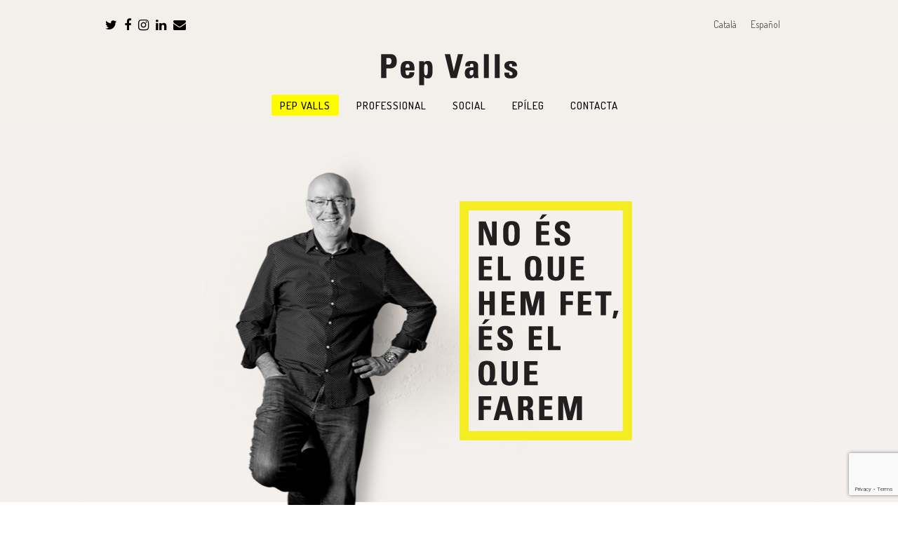

--- FILE ---
content_type: text/html; charset=UTF-8
request_url: https://pepvalls.com/?i=biopsychosocial-o-RJp94JSl
body_size: 12755
content:
<!DOCTYPE html>
<html lang="ca" itemscope itemtype="http://schema.org/WebPage">
<head>
<meta charset="UTF-8">
<link rel="profile" href="http://gmpg.org/xfn/11">
<meta name='robots' content='index, follow, max-image-preview:large, max-snippet:-1, max-video-preview:-1' />
<link rel="alternate" hreflang="ca" href="https://pepvalls.com/" />
<link rel="alternate" hreflang="es" href="https://pepvalls.com/es/" />
<link rel="alternate" hreflang="x-default" href="https://pepvalls.com/" />
<meta name="viewport" content="width=device-width, initial-scale=1">
<meta name="generator" content="Total WordPress Theme 4.5.4.3" />
<meta http-equiv="X-UA-Compatible" content="IE=edge" />

	<!-- This site is optimized with the Yoast SEO plugin v22.6 - https://yoast.com/wordpress/plugins/seo/ -->
	<title>PEP VALLS | Pep Valls</title>
	<meta name="description" content="Qui és en Pep Valls? Especialista en Màrqueting estratègic, disseny i comunicació gràfica. Persona vinculada a diferents entitats d&#039;àmbit social que contribueixen a fer un món millor." />
	<link rel="canonical" href="https://pepvalls.com/" />
	<meta property="og:locale" content="ca_ES" />
	<meta property="og:type" content="website" />
	<meta property="og:title" content="PEP VALLS | Pep Valls" />
	<meta property="og:description" content="Qui és en Pep Valls? Especialista en Màrqueting estratègic, disseny i comunicació gràfica. Persona vinculada a diferents entitats d&#039;àmbit social que contribueixen a fer un món millor." />
	<meta property="og:url" content="https://pepvalls.com/" />
	<meta property="og:site_name" content="Pep Valls" />
	<meta property="article:publisher" content="https://www.facebook.com/pep.valls" />
	<meta property="article:modified_time" content="2018-06-06T14:44:08+00:00" />
	<meta property="og:image" content="https://pepvalls.com/www/wp-content/uploads/2018/05/pep-valls-personal-web-retail-professional.png" />
	<meta property="og:image:width" content="897" />
	<meta property="og:image:height" content="658" />
	<meta property="og:image:type" content="image/png" />
	<meta name="twitter:card" content="summary_large_image" />
	<meta name="twitter:site" content="@pepvalls" />
	<script type="application/ld+json" class="yoast-schema-graph">{"@context":"https://schema.org","@graph":[{"@type":"WebPage","@id":"https://pepvalls.com/","url":"https://pepvalls.com/","name":"PEP VALLS | Pep Valls","isPartOf":{"@id":"https://pepvalls.com/#website"},"about":{"@id":"https://pepvalls.com/#organization"},"primaryImageOfPage":{"@id":"https://pepvalls.com/#primaryimage"},"image":{"@id":"https://pepvalls.com/#primaryimage"},"thumbnailUrl":"https://pepvalls.com/www/wp-content/uploads/2018/05/pep-valls-personal-web-retail-professional.png","datePublished":"2018-01-29T09:14:16+00:00","dateModified":"2018-06-06T14:44:08+00:00","description":"Qui és en Pep Valls? Especialista en Màrqueting estratègic, disseny i comunicació gràfica. Persona vinculada a diferents entitats d'àmbit social que contribueixen a fer un món millor.","breadcrumb":{"@id":"https://pepvalls.com/#breadcrumb"},"inLanguage":"ca","potentialAction":[{"@type":"ReadAction","target":["https://pepvalls.com/"]}]},{"@type":"ImageObject","inLanguage":"ca","@id":"https://pepvalls.com/#primaryimage","url":"https://pepvalls.com/www/wp-content/uploads/2018/05/pep-valls-personal-web-retail-professional.png","contentUrl":"https://pepvalls.com/www/wp-content/uploads/2018/05/pep-valls-personal-web-retail-professional.png","width":897,"height":658,"caption":"Pep Valls web"},{"@type":"BreadcrumbList","@id":"https://pepvalls.com/#breadcrumb","itemListElement":[{"@type":"ListItem","position":1,"name":"Inici"}]},{"@type":"WebSite","@id":"https://pepvalls.com/#website","url":"https://pepvalls.com/","name":"Pep Valls","description":"Especialista en marketing","publisher":{"@id":"https://pepvalls.com/#organization"},"potentialAction":[{"@type":"SearchAction","target":{"@type":"EntryPoint","urlTemplate":"https://pepvalls.com/?s={search_term_string}"},"query-input":"required name=search_term_string"}],"inLanguage":"ca"},{"@type":"Organization","@id":"https://pepvalls.com/#organization","name":"Pep Valls","url":"https://pepvalls.com/","logo":{"@type":"ImageObject","inLanguage":"ca","@id":"https://pepvalls.com/#/schema/logo/image/","url":"https://pepvalls.com/www/wp-content/uploads/2018/01/pep-valls-logo.png","contentUrl":"https://pepvalls.com/www/wp-content/uploads/2018/01/pep-valls-logo.png","width":200,"height":53,"caption":"Pep Valls"},"image":{"@id":"https://pepvalls.com/#/schema/logo/image/"},"sameAs":["https://www.facebook.com/pep.valls","https://x.com/pepvalls","https://www.linkedin.com/in/pepvalls/"]}]}</script>
	<!-- / Yoast SEO plugin. -->


<link rel='dns-prefetch' href='//fonts.googleapis.com' />
<link rel="alternate" type="application/rss+xml" title="Pep Valls &raquo; Canal d&#039;informació" href="https://pepvalls.com/feed/" />
<link rel="alternate" type="application/rss+xml" title="Pep Valls &raquo; Canal dels comentaris" href="https://pepvalls.com/comments/feed/" />
<link rel='stylesheet' id='js_composer_front-css' href='https://pepvalls.com/www/wp-content/plugins/js_composer/assets/css/js_composer.min.css?ver=5.4.5' type='text/css' media='all' />
<link rel='stylesheet' id='wp-block-library-css' href='https://pepvalls.com/www/wp-includes/css/dist/block-library/style.min.css?ver=6.5.7' type='text/css' media='all' />
<style id='classic-theme-styles-inline-css' type='text/css'>
/*! This file is auto-generated */
.wp-block-button__link{color:#fff;background-color:#32373c;border-radius:9999px;box-shadow:none;text-decoration:none;padding:calc(.667em + 2px) calc(1.333em + 2px);font-size:1.125em}.wp-block-file__button{background:#32373c;color:#fff;text-decoration:none}
</style>
<style id='global-styles-inline-css' type='text/css'>
body{--wp--preset--color--black: #000000;--wp--preset--color--cyan-bluish-gray: #abb8c3;--wp--preset--color--white: #ffffff;--wp--preset--color--pale-pink: #f78da7;--wp--preset--color--vivid-red: #cf2e2e;--wp--preset--color--luminous-vivid-orange: #ff6900;--wp--preset--color--luminous-vivid-amber: #fcb900;--wp--preset--color--light-green-cyan: #7bdcb5;--wp--preset--color--vivid-green-cyan: #00d084;--wp--preset--color--pale-cyan-blue: #8ed1fc;--wp--preset--color--vivid-cyan-blue: #0693e3;--wp--preset--color--vivid-purple: #9b51e0;--wp--preset--gradient--vivid-cyan-blue-to-vivid-purple: linear-gradient(135deg,rgba(6,147,227,1) 0%,rgb(155,81,224) 100%);--wp--preset--gradient--light-green-cyan-to-vivid-green-cyan: linear-gradient(135deg,rgb(122,220,180) 0%,rgb(0,208,130) 100%);--wp--preset--gradient--luminous-vivid-amber-to-luminous-vivid-orange: linear-gradient(135deg,rgba(252,185,0,1) 0%,rgba(255,105,0,1) 100%);--wp--preset--gradient--luminous-vivid-orange-to-vivid-red: linear-gradient(135deg,rgba(255,105,0,1) 0%,rgb(207,46,46) 100%);--wp--preset--gradient--very-light-gray-to-cyan-bluish-gray: linear-gradient(135deg,rgb(238,238,238) 0%,rgb(169,184,195) 100%);--wp--preset--gradient--cool-to-warm-spectrum: linear-gradient(135deg,rgb(74,234,220) 0%,rgb(151,120,209) 20%,rgb(207,42,186) 40%,rgb(238,44,130) 60%,rgb(251,105,98) 80%,rgb(254,248,76) 100%);--wp--preset--gradient--blush-light-purple: linear-gradient(135deg,rgb(255,206,236) 0%,rgb(152,150,240) 100%);--wp--preset--gradient--blush-bordeaux: linear-gradient(135deg,rgb(254,205,165) 0%,rgb(254,45,45) 50%,rgb(107,0,62) 100%);--wp--preset--gradient--luminous-dusk: linear-gradient(135deg,rgb(255,203,112) 0%,rgb(199,81,192) 50%,rgb(65,88,208) 100%);--wp--preset--gradient--pale-ocean: linear-gradient(135deg,rgb(255,245,203) 0%,rgb(182,227,212) 50%,rgb(51,167,181) 100%);--wp--preset--gradient--electric-grass: linear-gradient(135deg,rgb(202,248,128) 0%,rgb(113,206,126) 100%);--wp--preset--gradient--midnight: linear-gradient(135deg,rgb(2,3,129) 0%,rgb(40,116,252) 100%);--wp--preset--font-size--small: 13px;--wp--preset--font-size--medium: 20px;--wp--preset--font-size--large: 36px;--wp--preset--font-size--x-large: 42px;--wp--preset--spacing--20: 0.44rem;--wp--preset--spacing--30: 0.67rem;--wp--preset--spacing--40: 1rem;--wp--preset--spacing--50: 1.5rem;--wp--preset--spacing--60: 2.25rem;--wp--preset--spacing--70: 3.38rem;--wp--preset--spacing--80: 5.06rem;--wp--preset--shadow--natural: 6px 6px 9px rgba(0, 0, 0, 0.2);--wp--preset--shadow--deep: 12px 12px 50px rgba(0, 0, 0, 0.4);--wp--preset--shadow--sharp: 6px 6px 0px rgba(0, 0, 0, 0.2);--wp--preset--shadow--outlined: 6px 6px 0px -3px rgba(255, 255, 255, 1), 6px 6px rgba(0, 0, 0, 1);--wp--preset--shadow--crisp: 6px 6px 0px rgba(0, 0, 0, 1);}:where(.is-layout-flex){gap: 0.5em;}:where(.is-layout-grid){gap: 0.5em;}body .is-layout-flex{display: flex;}body .is-layout-flex{flex-wrap: wrap;align-items: center;}body .is-layout-flex > *{margin: 0;}body .is-layout-grid{display: grid;}body .is-layout-grid > *{margin: 0;}:where(.wp-block-columns.is-layout-flex){gap: 2em;}:where(.wp-block-columns.is-layout-grid){gap: 2em;}:where(.wp-block-post-template.is-layout-flex){gap: 1.25em;}:where(.wp-block-post-template.is-layout-grid){gap: 1.25em;}.has-black-color{color: var(--wp--preset--color--black) !important;}.has-cyan-bluish-gray-color{color: var(--wp--preset--color--cyan-bluish-gray) !important;}.has-white-color{color: var(--wp--preset--color--white) !important;}.has-pale-pink-color{color: var(--wp--preset--color--pale-pink) !important;}.has-vivid-red-color{color: var(--wp--preset--color--vivid-red) !important;}.has-luminous-vivid-orange-color{color: var(--wp--preset--color--luminous-vivid-orange) !important;}.has-luminous-vivid-amber-color{color: var(--wp--preset--color--luminous-vivid-amber) !important;}.has-light-green-cyan-color{color: var(--wp--preset--color--light-green-cyan) !important;}.has-vivid-green-cyan-color{color: var(--wp--preset--color--vivid-green-cyan) !important;}.has-pale-cyan-blue-color{color: var(--wp--preset--color--pale-cyan-blue) !important;}.has-vivid-cyan-blue-color{color: var(--wp--preset--color--vivid-cyan-blue) !important;}.has-vivid-purple-color{color: var(--wp--preset--color--vivid-purple) !important;}.has-black-background-color{background-color: var(--wp--preset--color--black) !important;}.has-cyan-bluish-gray-background-color{background-color: var(--wp--preset--color--cyan-bluish-gray) !important;}.has-white-background-color{background-color: var(--wp--preset--color--white) !important;}.has-pale-pink-background-color{background-color: var(--wp--preset--color--pale-pink) !important;}.has-vivid-red-background-color{background-color: var(--wp--preset--color--vivid-red) !important;}.has-luminous-vivid-orange-background-color{background-color: var(--wp--preset--color--luminous-vivid-orange) !important;}.has-luminous-vivid-amber-background-color{background-color: var(--wp--preset--color--luminous-vivid-amber) !important;}.has-light-green-cyan-background-color{background-color: var(--wp--preset--color--light-green-cyan) !important;}.has-vivid-green-cyan-background-color{background-color: var(--wp--preset--color--vivid-green-cyan) !important;}.has-pale-cyan-blue-background-color{background-color: var(--wp--preset--color--pale-cyan-blue) !important;}.has-vivid-cyan-blue-background-color{background-color: var(--wp--preset--color--vivid-cyan-blue) !important;}.has-vivid-purple-background-color{background-color: var(--wp--preset--color--vivid-purple) !important;}.has-black-border-color{border-color: var(--wp--preset--color--black) !important;}.has-cyan-bluish-gray-border-color{border-color: var(--wp--preset--color--cyan-bluish-gray) !important;}.has-white-border-color{border-color: var(--wp--preset--color--white) !important;}.has-pale-pink-border-color{border-color: var(--wp--preset--color--pale-pink) !important;}.has-vivid-red-border-color{border-color: var(--wp--preset--color--vivid-red) !important;}.has-luminous-vivid-orange-border-color{border-color: var(--wp--preset--color--luminous-vivid-orange) !important;}.has-luminous-vivid-amber-border-color{border-color: var(--wp--preset--color--luminous-vivid-amber) !important;}.has-light-green-cyan-border-color{border-color: var(--wp--preset--color--light-green-cyan) !important;}.has-vivid-green-cyan-border-color{border-color: var(--wp--preset--color--vivid-green-cyan) !important;}.has-pale-cyan-blue-border-color{border-color: var(--wp--preset--color--pale-cyan-blue) !important;}.has-vivid-cyan-blue-border-color{border-color: var(--wp--preset--color--vivid-cyan-blue) !important;}.has-vivid-purple-border-color{border-color: var(--wp--preset--color--vivid-purple) !important;}.has-vivid-cyan-blue-to-vivid-purple-gradient-background{background: var(--wp--preset--gradient--vivid-cyan-blue-to-vivid-purple) !important;}.has-light-green-cyan-to-vivid-green-cyan-gradient-background{background: var(--wp--preset--gradient--light-green-cyan-to-vivid-green-cyan) !important;}.has-luminous-vivid-amber-to-luminous-vivid-orange-gradient-background{background: var(--wp--preset--gradient--luminous-vivid-amber-to-luminous-vivid-orange) !important;}.has-luminous-vivid-orange-to-vivid-red-gradient-background{background: var(--wp--preset--gradient--luminous-vivid-orange-to-vivid-red) !important;}.has-very-light-gray-to-cyan-bluish-gray-gradient-background{background: var(--wp--preset--gradient--very-light-gray-to-cyan-bluish-gray) !important;}.has-cool-to-warm-spectrum-gradient-background{background: var(--wp--preset--gradient--cool-to-warm-spectrum) !important;}.has-blush-light-purple-gradient-background{background: var(--wp--preset--gradient--blush-light-purple) !important;}.has-blush-bordeaux-gradient-background{background: var(--wp--preset--gradient--blush-bordeaux) !important;}.has-luminous-dusk-gradient-background{background: var(--wp--preset--gradient--luminous-dusk) !important;}.has-pale-ocean-gradient-background{background: var(--wp--preset--gradient--pale-ocean) !important;}.has-electric-grass-gradient-background{background: var(--wp--preset--gradient--electric-grass) !important;}.has-midnight-gradient-background{background: var(--wp--preset--gradient--midnight) !important;}.has-small-font-size{font-size: var(--wp--preset--font-size--small) !important;}.has-medium-font-size{font-size: var(--wp--preset--font-size--medium) !important;}.has-large-font-size{font-size: var(--wp--preset--font-size--large) !important;}.has-x-large-font-size{font-size: var(--wp--preset--font-size--x-large) !important;}
.wp-block-navigation a:where(:not(.wp-element-button)){color: inherit;}
:where(.wp-block-post-template.is-layout-flex){gap: 1.25em;}:where(.wp-block-post-template.is-layout-grid){gap: 1.25em;}
:where(.wp-block-columns.is-layout-flex){gap: 2em;}:where(.wp-block-columns.is-layout-grid){gap: 2em;}
.wp-block-pullquote{font-size: 1.5em;line-height: 1.6;}
</style>
<link rel='stylesheet' id='wpml-blocks-css' href='https://pepvalls.com/www/wp-content/plugins/sitepress-multilingual-cms/dist/css/blocks/styles.css?ver=4.6.10' type='text/css' media='all' />
<link rel='stylesheet' id='wpml-legacy-horizontal-list-0-css' href='https://pepvalls.com/www/wp-content/plugins/sitepress-multilingual-cms/templates/language-switchers/legacy-list-horizontal/style.min.css?ver=1' type='text/css' media='all' />
<style id='wpml-legacy-horizontal-list-0-inline-css' type='text/css'>
.wpml-ls-statics-shortcode_actions a, .wpml-ls-statics-shortcode_actions .wpml-ls-sub-menu a, .wpml-ls-statics-shortcode_actions .wpml-ls-sub-menu a:link, .wpml-ls-statics-shortcode_actions li:not(.wpml-ls-current-language) .wpml-ls-link, .wpml-ls-statics-shortcode_actions li:not(.wpml-ls-current-language) .wpml-ls-link:link {color:#7c7c7c;}.wpml-ls-statics-shortcode_actions a, .wpml-ls-statics-shortcode_actions .wpml-ls-sub-menu a:hover,.wpml-ls-statics-shortcode_actions .wpml-ls-sub-menu a:focus, .wpml-ls-statics-shortcode_actions .wpml-ls-sub-menu a:link:hover, .wpml-ls-statics-shortcode_actions .wpml-ls-sub-menu a:link:focus {color:#000000;}.wpml-ls-statics-shortcode_actions .wpml-ls-current-language > a {color:#000000;}.wpml-ls-statics-shortcode_actions .wpml-ls-current-language:hover>a, .wpml-ls-statics-shortcode_actions .wpml-ls-current-language>a:focus {color:#7c7c7c;}
</style>
<link rel='stylesheet' id='wpex-style-css' href='https://pepvalls.com/www/wp-content/themes/Instint/style.css?ver=4.5.4.3' type='text/css' media='all' />
<link rel='stylesheet' id='wpex-google-font-dosis-css' href='//fonts.googleapis.com/css?family=Dosis:100,200,300,400,500,600,700,800,900,100i,200i,300i,400i,500i,600i,700i,800i,900i&#038;subset=latin' type='text/css' media='all' />
<link rel='stylesheet' id='wpex-visual-composer-css' href='https://pepvalls.com/www/wp-content/themes/Instint/assets/css/wpex-visual-composer.css?ver=4.5.4.3' type='text/css' media='all' />
<link rel='stylesheet' id='wpex-visual-composer-extend-css' href='https://pepvalls.com/www/wp-content/themes/Instint/assets/css/wpex-visual-composer-extend.css?ver=4.5.4.3' type='text/css' media='all' />
<!--[if IE 8]>
<link rel='stylesheet' id='wpex-ie8-css' href='https://pepvalls.com/www/wp-content/themes/Instint/assets/css/wpex-ie8.css?ver=4.5.4.3' type='text/css' media='all' />
<![endif]-->
<!--[if IE 9]>
<link rel='stylesheet' id='wpex-ie9-css' href='https://pepvalls.com/www/wp-content/themes/Instint/assets/css/wpex-ie9.css?ver=4.5.4.3' type='text/css' media='all' />
<![endif]-->
<link rel='stylesheet' id='wpex-responsive-css' href='https://pepvalls.com/www/wp-content/themes/Instint/assets/css/wpex-responsive.css?ver=4.5.4.3' type='text/css' media='all' />
<!--[if lt IE 9]>
<script type="text/javascript" src="https://pepvalls.com/www/wp-content/themes/Instint/assets/js/dynamic/html5.js?ver=4.5.4.3" id="wpex-html5shiv-js"></script>
<![endif]-->
<script type="text/javascript" src="https://pepvalls.com/www/wp-includes/js/jquery/jquery.min.js?ver=3.7.1" id="jquery-core-js"></script>
<script type="text/javascript" src="https://pepvalls.com/www/wp-includes/js/jquery/jquery-migrate.min.js?ver=3.4.1" id="jquery-migrate-js"></script>
<link rel="https://api.w.org/" href="https://pepvalls.com/wp-json/" /><link rel="alternate" type="application/json" href="https://pepvalls.com/wp-json/wp/v2/pages/22" /><link rel="EditURI" type="application/rsd+xml" title="RSD" href="https://pepvalls.com/www/xmlrpc.php?rsd" />
<meta name="generator" content="WordPress 6.5.7" />
<link rel='shortlink' href='https://pepvalls.com/' />
<link rel="alternate" type="application/json+oembed" href="https://pepvalls.com/wp-json/oembed/1.0/embed?url=https%3A%2F%2Fpepvalls.com%2F" />
<link rel="alternate" type="text/xml+oembed" href="https://pepvalls.com/wp-json/oembed/1.0/embed?url=https%3A%2F%2Fpepvalls.com%2F&#038;format=xml" />
<meta name="generator" content="WPML ver:4.6.10 stt:8,2;" />
<link rel="icon" href="https://pepvalls.com/www/wp-content/uploads/2018/01/favicon-pep-valls-32.png" sizes="32x32"><link rel="shortcut icon" href="https://pepvalls.com/www/wp-content/uploads/2018/01/favicon-pep-valls-32.png"><link rel="apple-touch-icon" href="https://pepvalls.com/www/wp-content/uploads/2018/01/favicon-pep-valls-57.png" sizes="57x57" ><link rel="apple-touch-icon" href="https://pepvalls.com/www/wp-content/uploads/2018/01/favicon-pep-valls-76.png" sizes="76x76" ><link rel="apple-touch-icon" href="https://pepvalls.com/www/wp-content/uploads/2018/01/favicon-pep-valls-120.png" sizes="120x120"><link rel="apple-touch-icon" href="https://pepvalls.com/www/wp-content/uploads/2018/01/favicon-pep-valls-152.png" sizes="114x114"><style type="text/css">.recentcomments a{display:inline !important;padding:0 !important;margin:0 !important;}</style><!--[if lte IE 9]><link rel="stylesheet" type="text/css" href="https://pepvalls.com/www/wp-content/plugins/js_composer/assets/css/vc_lte_ie9.min.css" media="screen"><![endif]--><!-- Global site tag (gtag.js) - Google Analytics -->
<script async src="https://www.googletagmanager.com/gtag/js?id=UA-88190254-2"></script>
<script>
  window.dataLayer = window.dataLayer || [];
  function gtag(){dataLayer.push(arguments);}
  gtag('js', new Date());

  gtag('config', 'UA-88190254-2');
</script><noscript><style type="text/css">body .wpex-vc-row-stretched, body .vc_row-o-full-height { visibility: visible; }</style></noscript>		<style type="text/css" id="wp-custom-css">
			.footer-widget{padding-bottom:3px}.testimonial-entry-content{background:#fffc00}.testimonial-caret{border-top:12px solid #fffc00;left:48%}.testimonial-entry-bottom{text-align:center}.testimonial-entry-meta{width:100%}a:hover{color:#cecece;text-decoration:none}#menu-menu-horitzontal-footer-cat li{display:inline;padding-left:15px;font-size:14px}.footer-widget{text-align:center;padding:0 0 20px 0}.vc_toggle_title{cursor:pointer;font-weight:400;font-size:21px}@media screen and (min-width:768px){.five-columns.vc_row .vc_col-sm-2{float:left;width:18.5%;padding:0;margin-right:1.5%;min-height:0}.five-columns.vc_row .vc_col-sm-2:nth-last-child(2){margin-right:0}}.wpex-fa-social-widget .wpex-social-btn-no-style:hover{opacity:1}.theme-button,input[type="submit"],button,#site-navigation .menu-button >a >span.link-inner,.woocommerce .button{text-transform:uppercase}#menu-menu-horitzontal-footer-cat-espanol li{display:inline;padding-left:15px;font-size:14px}.footer-widget{text-align:center;padding:0 0 20px 0}#top-bar-content a:hover{color:#9f9339}#top-bar a{font-weight:bolder}.vc_toggle_title >h4{display:inline;border-bottom:3px solid yellow;padding:3px}		</style>
		<style type="text/css" data-type="vc_shortcodes-custom-css">.vc_custom_1524731067708{background-image: url(https://pepvalls.com/www/wp-content/uploads/2018/01/background-pep-edit-3.jpg?id=233) !important;background-position: center !important;background-repeat: no-repeat !important;background-size: cover !important;}.vc_custom_1517396418316{background-color: #f3f0ec !important;background-position: center !important;background-repeat: no-repeat !important;background-size: cover !important;}.vc_custom_1517396557256{background-position: center !important;background-repeat: no-repeat !important;background-size: cover !important;}.vc_custom_1518780892214{background-position: center !important;background-repeat: no-repeat !important;background-size: cover !important;}.vc_custom_1517393926963{padding-right: 40px !important;}.vc_custom_1517393997526{margin-left: 40px !important;padding-left: 60px !important;}.vc_custom_1517396217271{background-position: center !important;background-repeat: no-repeat !important;background-size: cover !important;}.vc_custom_1517396217271{background-position: center !important;background-repeat: no-repeat !important;background-size: cover !important;}.vc_custom_1517224194097{margin-bottom: -12px !important;background-color: #ffffff !important;}.vc_custom_1517399608055{padding-top: 30px !important;padding-right: 20px !important;padding-bottom: 30px !important;padding-left: 20px !important;background-color: #000000 !important;}.vc_custom_1517221017061{padding-right: 0px !important;padding-left: 0px !important;background-color: #ffffff !important;}.vc_custom_1523949988268{padding-left: 13px !important;}.vc_custom_1522148583386{margin-bottom: -12px !important;background-color: #ffffff !important;}.vc_custom_1525435345940{border-top-width: 1px !important;border-right-width: 1px !important;border-bottom-width: 1px !important;border-left-width: 1px !important;padding-top: 30px !important;padding-right: 20px !important;padding-bottom: 30px !important;padding-left: 20px !important;border-left-color: #000000 !important;border-left-style: solid !important;border-right-color: #000000 !important;border-right-style: solid !important;border-top-color: #000000 !important;border-top-style: solid !important;border-bottom-color: #000000 !important;border-bottom-style: solid !important;}.vc_custom_1517221400912{background-color: #ffffff !important;}.vc_custom_1523950003446{padding-left: 13px !important;}.vc_custom_1520843576435{margin-bottom: -12px !important;background-color: #ffffff !important;}.vc_custom_1522148909054{border-top-width: 4px !important;border-right-width: 4px !important;border-bottom-width: 4px !important;border-left-width: 4px !important;padding-top: 30px !important;padding-right: 20px !important;padding-bottom: 30px !important;padding-left: 20px !important;border-left-color: #fffc00 !important;border-right-color: #fffc00 !important;border-top-color: #fffc00 !important;border-bottom-color: #fffc00 !important;}.vc_custom_1517221425376{background-color: #ffffff !important;}.vc_custom_1523950018090{padding-left: 13px !important;}.vc_custom_1518780833435{background-position: center !important;background-repeat: no-repeat !important;background-size: cover !important;}</style><noscript><style type="text/css"> .wpb_animate_when_almost_visible { opacity: 1; }</style></noscript><style type="text/css" data-type="wpex-css" id="wpex-css">/*ACCENT COLOR*/.wpex-carousel-woocommerce .wpex-carousel-entry-details,a,.wpex-accent-color,#site-navigation .dropdown-menu a:hover,#site-navigation .dropdown-menu >.current-menu-item >a,#site-navigation .dropdown-menu >.current-menu-parent >a,h1 a:hover,h2 a:hover,a:hover h2,h3 a:hover,h4 a:hover,h5 a:hover,h6 a:hover,.entry-title a:hover,.modern-menu-widget a:hover,.theme-button.outline,.theme-button.clean{color:#5e5e5e}.vcex-skillbar-bar,.vcex-icon-box.style-five.link-wrap:hover,.vcex-icon-box.style-four.link-wrap:hover,.vcex-recent-news-date span.month,.vcex-pricing.featured .vcex-pricing-header,.vcex-testimonials-fullslider .sp-button:hover,.vcex-testimonials-fullslider .sp-selected-button,.vcex-social-links a:hover,.vcex-testimonials-fullslider.light-skin .sp-button:hover,.vcex-testimonials-fullslider.light-skin .sp-selected-button,.vcex-divider-dots span,.vcex-testimonials-fullslider .sp-button.sp-selected-button,.vcex-testimonials-fullslider .sp-button:hover,.wpex-accent-bg,.post-edit a,.background-highlight,input[type="submit"],.theme-button,button,.theme-button.outline:hover,.active .theme-button,.theme-button.active,#main .tagcloud a:hover,.post-tags a:hover,.wpex-carousel .owl-dot.active,.wpex-carousel .owl-prev,.wpex-carousel .owl-next,body #header-two-search #header-two-search-submit,#site-navigation .menu-button >a >span.link-inner,.modern-menu-widget li.current-menu-item a,#sidebar .widget_nav_menu .current-menu-item >a,#wp-calendar caption,tbody td:hover a,.navbar-style-six .dropdown-menu >.current-menu-item >a,.navbar-style-six .dropdown-menu >.current-menu-parent >a,#wpex-sfb-l,#wpex-sfb-r,#wpex-sfb-t,#wpex-sfb-b,#site-scroll-top:hover{background-color:#5e5e5e}.vcex-heading-bottom-border-w-color .vcex-heading-inner{border-bottom-color:#5e5e5e}.wpb_tabs.tab-style-alternative-two .wpb_tabs_nav li.ui-tabs-active a{border-bottom-color:#5e5e5e}.theme-button.outline{border-color:#5e5e5e}#searchform-dropdown{border-color:#5e5e5e}.toggle-bar-btn:hover{border-top-color:#5e5e5e;border-right-color:#5e5e5e}body #site-navigation-wrap.nav-dropdown-top-border .dropdown-menu >li >ul{border-top-color:#5e5e5e}.theme-heading.border-w-color span.text{border-bottom-color:#5e5e5e}/*ACCENT HOVER COLOR*/.post-edit a:hover,.theme-button:hover,input[type="submit"]:hover,button:hover,.wpex-carousel .owl-prev:hover,.wpex-carousel .owl-next:hover,#site-navigation .menu-button >a >span.link-inner:hover{background-color:#fffc00}/*TYPOGRAPHY*/body{font-family:"Dosis";font-size:16px;color:#000000}.theme-button,input[type="submit"],button,#site-navigation .menu-button>a>span.link-inner,.woocommerce .button{font-family:"Dosis";font-weight:600;letter-spacing:2px}#top-bar-content{font-family:"Dosis";font-weight:300;font-size:14px}#site-navigation .dropdown-menu a{font-family:"Dosis";font-weight:500;font-size:15px;letter-spacing:1px}.entry h2{font-weight:700;font-size:28px;line-height:32px}/*ADVANCED STYLING CSS*/.is-sticky #site-header{border-color:transparent}/*CUSTOMIZER STYLING*/.page-header.wpex-supports-mods{background-color:#f3f0ec;border-width:0}.page-header.wpex-supports-mods .page-header-title{color:#d8d5d2}a,h1 a:hover,h2 a:hover,h3 a:hover,h4 a:hover,h5 a:hover,h6 a:hover,.entry-title a:hover,.woocommerce .woocommerce-error a.button,.woocommerce .woocommerce-info a.button,.woocommerce .woocommerce-message a.button{color:#000000}a:hover{color:#cecece}.theme-button,input[type="submit"],button{padding:3px 10px 3px 10px}.theme-button,input[type="submit"],button,#site-navigation .menu-button >a >span.link-inner{border-radius:0;color:#000000;background:#fffc00}.theme-button:hover,input[type="submit"]:hover,button:hover,#site-navigation .menu-button >a:hover >span.link-inner{background:#000000}#top-bar-wrap{background-color:#f3f0ec;border-color:#f3f0ec;color:#000000}.wpex-top-bar-sticky{background-color:#f3f0ec}#top-bar-content strong{color:#000000}#top-bar-content a:hover{color:#fffc00}#top-bar-social-alt a:hover{color:#fffc00}#top-bar{padding-top:13px}#top-bar-social a.wpex-social-btn-no-style{color:#000000}#top-bar-social a.wpex-social-btn-no-style:hover{color:#fffc00}#site-header{background-color:#f3f0ec}#site-header-sticky-wrapper{background-color:#f3f0ec}#site-header-sticky-wrapper.is-sticky #site-header{background-color:#f3f0ec}.footer-has-reveal #site-header{background-color:#f3f0ec}#searchform-header-replace{background-color:#f3f0ec}body.wpex-has-vertical-header #site-header{background-color:#f3f0ec}#site-header-inner{padding-top:0;padding-bottom:0}#site-header.overlay-header #site-header-inner{padding-top:0;padding-bottom:0}#site-navigation-wrap{background-color:#f3f0ec;border-color:#f3f0ec}#site-navigation-sticky-wrapper.is-sticky #site-navigation-wrap{background-color:#f3f0ec;border-color:#f3f0ec}#site-navigation >ul li{border-color:#f3f0ec}#site-navigation a{border-color:#f3f0ec}#site-navigation ul{border-color:#f3f0ec}#site-navigation{border-color:#f3f0ec}.navbar-style-six #site-navigation{border-color:#f3f0ec}#site-navigation .dropdown-menu >li >a{color:#000000}#site-navigation .dropdown-menu >li >a:hover,#site-navigation .dropdown-menu >li.sfHover >a{color:#000000}#site-navigation .dropdown-menu >.current-menu-item >a,#site-navigation .dropdown-menu >.current-menu-parent >a{color:#000000}#site-navigation .dropdown-menu >li >a:hover >span.link-inner,#site-navigation .dropdown-menu >li.sfHover >a >span.link-inner{background-color:#fffc00}#site-navigation .dropdown-menu >.current-menu-item >a >span.link-inner,#site-navigation .dropdown-menu >.current-menu-parent >a >span.link-inner{background-color:#fffc00}#mobile-menu a{color:#ffffff;background:#000000}#mobile-menu a:hover{color:#000000;background:#fffc00}#footer-inner{padding:8px 0 0 0}#footer{background-color:#0c0c0c;color:#ffffff}#footer p{color:#ffffff}#footer li a:before{color:#ffffff}#footer .widget-recent-posts-icons li .fa{color:#ffffff}#footer a{color:#ffffff}#footer a:hover{color:#fffc00}.footer-widget .widget-title{text-align:center}#footer-bottom-inner{padding:5px 10px 5px 10px}#footer-bottom{background:#000000}#footer-bottom a:hover{color:#fffc00}</style></head>

<body class="home page-template page-template-templates page-template-no-sidebar page-template-templatesno-sidebar-php page page-id-22 wp-custom-logo wpex-theme wpex-responsive full-width-main-layout has-composer wpex-live-site content-full-width has-topbar sidebar-widget-icons hasnt-overlay-header page-header-disabled smooth-fonts wpex-mobile-toggle-menu-icon_buttons_under_logo has-mobile-menu wpml-language-ca wpb-js-composer js-comp-ver-5.4.5 vc_responsive">

	
<a href="#content" class="skip-to-content">skip to Main Content</a><span data-ls_id="#site_top"></span>
	<div id="outer-wrap" class="clr">

		
		<div id="wrap" class="clr">

			

	<div id="top-bar-wrap" class="clr">
		<div id="top-bar" class="clr container">
			
	<div id="top-bar-content" class="wpex-clr has-content top-bar-right">

		
		
			
<div class="wpml-ls-statics-shortcode_actions wpml-ls wpml-ls-legacy-list-horizontal">
	<ul><li class="wpml-ls-slot-shortcode_actions wpml-ls-item wpml-ls-item-ca wpml-ls-current-language wpml-ls-first-item wpml-ls-item-legacy-list-horizontal">
				<a href="https://pepvalls.com/" class="wpml-ls-link">
                    <span class="wpml-ls-native">Català</span></a>
			</li><li class="wpml-ls-slot-shortcode_actions wpml-ls-item wpml-ls-item-es wpml-ls-last-item wpml-ls-item-legacy-list-horizontal">
				<a href="https://pepvalls.com/es/" class="wpml-ls-link">
                    <span class="wpml-ls-display">Español</span></a>
			</li></ul>
</div>

		
	</div><!-- #top-bar-content -->



<div id="top-bar-social" class="clr top-bar-left social-style-none">

	<a href="https://twitter.com/pepvalls?lang=ca" title="Twitter" target="_blank" class="wpex-twitter wpex-social-btn wpex-social-btn-no-style"><span class="fa fa-twitter" aria-hidden="true"></span><span class="screen-reader-text">Twitter</span></a><a href="https://www.facebook.com/pep.valls" title="Facebook" target="_blank" class="wpex-facebook wpex-social-btn wpex-social-btn-no-style"><span class="fa fa-facebook" aria-hidden="true"></span><span class="screen-reader-text">Facebook</span></a><a href="https://www.instagram.com/pepvalls/" title="Instagram" target="_blank" class="wpex-instagram wpex-social-btn wpex-social-btn-no-style"><span class="fa fa-instagram" aria-hidden="true"></span><span class="screen-reader-text">Instagram</span></a><a href="https://www.linkedin.com/in/pepvalls/" title="LinkedIn" target="_blank" class="wpex-linkedin wpex-social-btn wpex-social-btn-no-style"><span class="fa fa-linkedin" aria-hidden="true"></span><span class="screen-reader-text">LinkedIn</span></a><a href="mailto:&#112;e&#112;&#64;&#101;&#118;v&#111;.org" title="Email" class="wpex-email wpex-social-btn wpex-social-btn-no-style"><span class="fa fa-envelope" aria-hidden="true"></span><span class="screen-reader-text">Email</span></a>
</div><!-- #top-bar-social -->		</div><!-- #top-bar -->
	</div><!-- #top-bar-wrap -->



<header id="site-header" class="header-three wpex-reposition-cart-search-drops dyn-styles clr" itemscope="itemscope" itemtype="http://schema.org/WPHeader">

	
	<div id="site-header-inner" class="container clr">

		
<div id="site-logo" class="site-branding clr header-three-logo">
	<div id="site-logo-inner" class="clr">
									<a href="https://pepvalls.com/" rel="home" class="main-logo"><img src="https://pepvalls.com/www/wp-content/uploads/2018/01/pep-valls-logo.png" alt="Pep Valls" class="logo-img" data-no-retina /></a>
											</div><!-- #site-logo-inner -->
</div><!-- #site-logo -->
<div id="mobile-menu" class="clr wpex-mobile-menu-toggle wpex-hidden"><a href="#" class="mobile-menu-toggle"><span class="fa fa-navicon" aria-hidden="true"></span><span class="screen-reader-text">Open Mobile Menu</span></a></div><!-- #mobile-menu -->
	</div><!-- #site-header-inner -->

	
	
	<div id="site-navigation-wrap" class="navbar-style-three fixed-nav clr">

		<nav id="site-navigation" class="navigation main-navigation clr container" itemscope="itemscope" itemtype="http://schema.org/SiteNavigationElement">

			
				<ul id="menu-menu-cat" class="dropdown-menu sf-menu"><li id="menu-item-41" class="menu-item menu-item-type-post_type menu-item-object-page menu-item-home current-menu-item page_item page-item-22 current_page_item menu-item-41"><a href="https://pepvalls.com/" aria-current="page"><span class="link-inner">PEP VALLS</span></a></li>
<li id="menu-item-40" class="menu-item menu-item-type-post_type menu-item-object-page menu-item-40"><a href="https://pepvalls.com/pep-valls-reptes-perfil-professional/"><span class="link-inner">PROFESSIONAL</span></a></li>
<li id="menu-item-39" class="menu-item menu-item-type-post_type menu-item-object-page menu-item-39"><a href="https://pepvalls.com/pep-valls-social-iniciatives-activisme-igualada-compromes/"><span class="link-inner">SOCIAL</span></a></li>
<li id="menu-item-38" class="menu-item menu-item-type-post_type menu-item-object-page menu-item-38"><a href="https://pepvalls.com/pep-valls-epileg-creatiu-idees-disseny-creativitat-comunicacio/"><span class="link-inner">EPÍLEG</span></a></li>
<li id="menu-item-37" class="menu-item menu-item-type-post_type menu-item-object-page menu-item-37"><a href="https://pepvalls.com/contactar-amb-pep-valls/"><span class="link-inner">CONTACTA</span></a></li>
</ul>
			
		</nav><!-- #site-navigation -->

	</div><!-- #site-navigation-wrap -->

	

</header><!-- #header -->


			
			<main id="main" class="site-main clr">

				
	<div id="content-wrap" class="container clr">

		
		<div id="primary" class="content-area clr">

			
			<div id="content" class="site-content clr">

				
				
					
<article id="single-blocks" class="single-page-article wpex-clr">

	
<div class="single-page-content entry clr"><div data-vc-full-width="true" data-vc-full-width-init="false" class="vc_row wpb_row vc_row-fluid vc_custom_1524731067708 vc_row-o-content-top vc_row-flex wpex-vc_row-has-fill hidden-phone wpex-vc-row-stretched" style="min-height:820px;background-position:top center !important;"><div class="wpb_column vc_column_container vc_col-sm-12"><div class="vc_column-inner "><div class="wpb_wrapper"><div class="vc_row wpb_row vc_inner vc_row-fluid"><div class="wpb_column vc_column_container vc_col-sm-6"><div class="vc_column-inner "><div class="wpb_wrapper"></div></div></div><div class="wpb_column vc_column_container vc_col-sm-6"><div class="vc_column-inner "><div class="wpb_wrapper"><div class="vcex-spacing" style="height:110px"></div>
	<div  class="wpb_single_image wpb_content_element vc_align_left">
		
		<figure class="wpb_wrapper vc_figure">
			<div class="vc_single_image-wrapper   vc_box_border_grey"><img fetchpriority="high" decoding="async" width="246" height="341" src="https://pepvalls.com/www/wp-content/uploads/2018/01/box-pep-valls-frase-ideologia-personal-yellow.png" class="vc_single_image-img attachment-full" alt="" srcset="https://pepvalls.com/www/wp-content/uploads/2018/01/box-pep-valls-frase-ideologia-personal-yellow.png 246w, https://pepvalls.com/www/wp-content/uploads/2018/01/box-pep-valls-frase-ideologia-personal-yellow-216x300.png 216w" sizes="(max-width: 246px) 100vw, 246px" /></div>
		</figure>
	</div>
<div class="vcex-spacing" style="height:100px"></div></div></div></div></div><div class="vc_row wpb_row vc_inner vc_row-fluid vc_custom_1517393926963"><div class="wpb_column vc_column_container vc_col-sm-4"><div class="vc_column-inner "><div class="wpb_wrapper"></div></div></div><div class="wpb_column vc_column_container vc_col-sm-8"><div class="vc_column-inner vc_custom_1517393997526"><div class="wpb_wrapper"><div class="vcex-spacing" style="height:40px"></div>
	<div class="wpb_text_column wpb_content_element " >
		<div class="wpb_wrapper">
			<p><span style="color: #000000;"><strong>&#8220;Una vegada, fa temps, vaig intentar pensar en les coses importants que havia fet en la meva vida i el resultat cabia en una caixa molt petita. Ínfima.</strong><br />
</span><span style="color: #000000;">Què vaig aprendre?<br />
Que no era important el que havia fet sinó el que em quedava per fer.&#8221;</span></p>

		</div>
	</div>
<div class="vcex-spacing" style="height:25px"></div></div></div></div></div></div></div></div></div><div class="vc_row-full-width vc_clearfix"></div><div data-vc-full-width="true" data-vc-full-width-init="false" class="vc_row wpb_row vc_row-fluid vc_custom_1517396418316 vc_row-o-content-top vc_row-flex wpex-vc_row-has-fill visible-phone wpex-vc-row-stretched" style="background-position:bottom center !important;"><div class="wpb_column vc_column_container vc_col-sm-12 wpex-vc_col-has-fill"><div class="vc_column-inner vc_custom_1517396217271"><div class="wpb_wrapper"><div class="vc_row wpb_row vc_inner vc_row-fluid"><div class="wpb_column vc_column_container vc_col-sm-3"><div class="vc_column-inner "><div class="wpb_wrapper"></div></div></div><div class="wpb_column vc_column_container vc_col-sm-3"><div class="vc_column-inner "><div class="wpb_wrapper"><div class="vcex-spacing" style="height:32px"></div>
	<div  class="wpb_single_image wpb_content_element vc_align_center">
		
		<figure class="wpb_wrapper vc_figure">
			<div class="vc_single_image-wrapper   vc_box_border_grey"><img decoding="async" width="452" height="987" src="https://pepvalls.com/www/wp-content/uploads/2018/01/pep-valls-imatge-personal.png" class="vc_single_image-img attachment-full" alt="" srcset="https://pepvalls.com/www/wp-content/uploads/2018/01/pep-valls-imatge-personal.png 452w, https://pepvalls.com/www/wp-content/uploads/2018/01/pep-valls-imatge-personal-137x300.png 137w" sizes="(max-width: 452px) 100vw, 452px" /></div>
		</figure>
	</div>
</div></div></div><div class="wpb_column vc_column_container vc_col-sm-3"><div class="vc_column-inner "><div class="wpb_wrapper"><div class="vcex-spacing" style="height:23px"></div>
	<div  class="wpb_single_image wpb_content_element vc_align_center">
		
		<figure class="wpb_wrapper vc_figure">
			<div class="vc_single_image-wrapper   vc_box_border_grey"><img decoding="async" width="216" height="300" src="https://pepvalls.com/www/wp-content/uploads/2018/01/box-pep-valls-frase-ideologia-personal-yellow-216x300.png" class="vc_single_image-img attachment-medium" alt="" srcset="https://pepvalls.com/www/wp-content/uploads/2018/01/box-pep-valls-frase-ideologia-personal-yellow-216x300.png 216w, https://pepvalls.com/www/wp-content/uploads/2018/01/box-pep-valls-frase-ideologia-personal-yellow.png 246w" sizes="(max-width: 216px) 100vw, 216px" /></div>
		</figure>
	</div>
<div class="vcex-spacing" style="height:32px"></div></div></div></div><div class="wpb_column vc_column_container vc_col-sm-3"><div class="vc_column-inner "><div class="wpb_wrapper"></div></div></div></div></div></div></div></div><div class="vc_row-full-width vc_clearfix"></div><div data-vc-full-width="true" data-vc-full-width-init="false" class="vc_row wpb_row vc_row-fluid vc_custom_1517396557256 vc_row-o-content-top vc_row-flex wpex-vc_row-has-fill visible-phone wpex-vc-row-stretched" style="background-position:bottom center !important;"><div class="wpb_column vc_column_container vc_col-sm-12 wpex-vc_col-has-fill"><div class="vc_column-inner vc_custom_1517396217271"><div class="wpb_wrapper"><div class="vc_row wpb_row vc_inner vc_row-fluid"><div class="wpb_column vc_column_container vc_col-sm-3"><div class="vc_column-inner "><div class="wpb_wrapper"></div></div></div><div class="wpb_column vc_column_container vc_col-sm-6"><div class="vc_column-inner "><div class="wpb_wrapper"><div class="vcex-spacing" style="height:25px"></div>
	<div class="wpb_text_column wpb_content_element " >
		<div class="wpb_wrapper">
			<p style="text-align: center;"><span style="color: #000000;"><strong>&#8220;Una vegada, fa temps, vaig intentar pensar en les coses importants que havia fet en la meva vida i el resultat cabia en una caixa molt petita. Ínfima.</strong><br />
</span><span style="color: #000000;">Què vaig aprendre?<br />
Que no era important el que havia fet sinó el que em quedava per fer.&#8221;</span></p>

		</div>
	</div>
<div class="vcex-spacing" style="height:25px"></div></div></div></div><div class="wpb_column vc_column_container vc_col-sm-3"><div class="vc_column-inner "><div class="wpb_wrapper"></div></div></div></div></div></div></div></div><div class="vc_row-full-width vc_clearfix"></div><div class="vc_row wpb_row vc_row-fluid vc_column-gap-20"><div class="wpb_column vc_column_container vc_col-sm-4"><div class="vc_column-inner "><div class="wpb_wrapper">
	<div class="wpb_text_column wpb_content_element  vc_custom_1517224194097" >
		<div class="wpb_wrapper">
			<h3 style="text-align: center; letter-spacing: 2px;"><span style="color: #000000; background-color: #ffffff;"><span style="color: #ffffff;">&#8212;</span>PROFESSIONAL<span style="color: #ffffff;">&#8212;</span></span></h3>

		</div>
	</div>

	<div class="wpb_text_column wpb_content_element  vc_custom_1517399608055" >
		<div class="wpb_wrapper">
			<h2><span class="white-text">“Des de la passió pel que faig, puc aportar el màxim en els projectes professionals en els que m’implico”</span></h2>

		</div>
	</div>
<div class="vcex-spacing" style="height:25px"></div><div class="vc_row wpb_row vc_inner vc_row-fluid vc_custom_1517221017061 wpex-vc_row-has-fill wpex-vc-reset-negative-margin"><div class="wpb_column vc_column_container vc_col-sm-12"><div class="vc_column-inner "><div class="wpb_wrapper">
	<div class="wpb_text_column wpb_content_element " >
		<div class="wpb_wrapper">
			<p><span style="color: #000000;">És especialista en màrqueting estratègic en retail, posicionament de mercat i disseny i comunicació gràfica amb una extensa experiència en supermercats.<br />
</span><span style="color: #000000;"><strong>Evvo retail</strong> Co-fundador.</span></p>

		</div>
	</div>
</div></div></div></div><div class="vcex-spacing" style="height:10px"></div><div class="vc_custom_1523949988268 wpex-clr"><a href="http://pepvalls.com/pep-valls-reptes-perfil-professional/" class="vcex-button theme-button inline animate-on-hover"><span class="theme-button-inner">REPTES</span></a></div> </div></div></div><div class="wpb_column vc_column_container vc_col-sm-4"><div class="vc_column-inner "><div class="wpb_wrapper">
	<div class="wpb_text_column wpb_content_element  vc_custom_1522148583386" >
		<div class="wpb_wrapper">
			<h3 style="text-align: center; letter-spacing: 2px;"><span style="color: #000000; background-color: #ffffff;"><span style="color: #ffffff;">&#8212;</span>SOCIAL<span style="color: #ffffff;">&#8212;</span></span></h3>

		</div>
	</div>

	<div class="wpb_text_column wpb_content_element  vc_custom_1525435345940" >
		<div class="wpb_wrapper">
			<h2 style="text-align: left;">“És a través de<br />
la nostra activitat<br />
del dia a dia que podem contribuir a fer una societat millor”</h2>

		</div>
	</div>
<div class="vcex-spacing" style="height:25px"></div><div class="vc_row wpb_row vc_inner vc_row-fluid vc_custom_1517221400912 wpex-vc_row-has-fill wpex-vc-reset-negative-margin"><div class="wpb_column vc_column_container vc_col-sm-12"><div class="vc_column-inner "><div class="wpb_wrapper">
	<div class="wpb_text_column wpb_content_element " >
		<div class="wpb_wrapper">
			<p style="text-align: left;"><span style="color: #000000;">Vinculat a diferents entitats d&#8217;àmbit social amb el convenciment que amb el treball i la implicació tenim grans oportunitats per contribuir a la construcció d&#8217;un món millor per a la nostra societat.</span></p>

		</div>
	</div>
</div></div></div></div><div class="vcex-spacing" style="height:10px"></div><div class="vc_custom_1523950003446 wpex-clr"><a href="http://pepvalls.com/pep-valls-social-iniciatives-activisme-igualada-compromes/" class="vcex-button theme-button align-left inline animate-on-hover"><span class="theme-button-inner">INICIATIVES</span></a></div> </div></div></div><div class="wpb_column vc_column_container vc_col-sm-4"><div class="vc_column-inner "><div class="wpb_wrapper">
	<div class="wpb_text_column wpb_content_element  vc_custom_1520843576435" >
		<div class="wpb_wrapper">
			<h3 style="text-align: center; letter-spacing: 2px;"><span style="color: #000000; background-color: #ffffff;"><span style="color: #ffffff;">&#8212;</span>EPÍLEG<span style="color: #ffffff;">&#8212;</span></span></h3>

		</div>
	</div>

	<div class="wpb_text_column wpb_content_element  vc_custom_1522148909054" >
		<div class="wpb_wrapper">
			<h2>“Si plantes<br />
un arbre,<br />
l&#8217;important<br />
és l&#8217;arbre,<br />
no tu<br />
que l&#8217;has plantat”</h2>

		</div>
	</div>
<div class="vcex-spacing" style="height:25px"></div><div class="vc_row wpb_row vc_inner vc_row-fluid vc_custom_1517221425376 wpex-vc_row-has-fill wpex-vc-reset-negative-margin"><div class="wpb_column vc_column_container vc_col-sm-12"><div class="vc_column-inner "><div class="wpb_wrapper">
	<div class="wpb_text_column wpb_content_element " >
		<div class="wpb_wrapper">
			<p><span style="color: #000000;">Res té sentit si no sabem projectar en el temps les coses que anem fent, aprenent a analitzar-les amb sentit crític i que, quan trobem respostes, sapiguem buscar noves preguntes.<br />
</span></p>

		</div>
	</div>
</div></div></div></div><div class="vcex-spacing" style="height:10px"></div><div class="vc_custom_1523950018090 wpex-clr"><a href="http://pepvalls.com/pep-valls-epileg-creatiu-idees-disseny-creativitat-comunicacio/" class="vcex-button theme-button inline animate-on-hover"><span class="theme-button-inner">+INFO</span></a></div> </div></div></div></div><div data-vc-full-width="true" data-vc-full-width-init="false" class="vc_row wpb_row vc_row-fluid vc_custom_1518780892214 vc_row-o-content-top vc_row-flex wpex-vc_row-has-fill wpex-vc-row-stretched" style="background-position:bottom center !important;"><div class="wpb_column vc_column_container vc_col-sm-2 wpex-vc_col-has-fill"><div class="vc_column-inner vc_custom_1518780833435"><div class="wpb_wrapper"></div></div></div><div class="wpb_column vc_column_container vc_col-sm-8"><div class="vc_column-inner "><div class="wpb_wrapper"><div class="vcex-spacing" style="height:100px"></div>
	<div  class="wpb_single_image wpb_content_element vc_align_center">
		
		<figure class="wpb_wrapper vc_figure">
			<div class="vc_single_image-wrapper   vc_box_border_grey"><img loading="lazy" decoding="async" width="1000" height="651" src="https://pepvalls.com/www/wp-content/uploads/2018/03/pep-valls-publicacions-home-2.jpg" class="vc_single_image-img attachment-full" alt="" srcset="https://pepvalls.com/www/wp-content/uploads/2018/03/pep-valls-publicacions-home-2.jpg 1000w, https://pepvalls.com/www/wp-content/uploads/2018/03/pep-valls-publicacions-home-2-300x195.jpg 300w, https://pepvalls.com/www/wp-content/uploads/2018/03/pep-valls-publicacions-home-2-768x500.jpg 768w" sizes="(max-width: 1000px) 100vw, 1000px" /></div>
		</figure>
	</div>
<div class="vcex-spacing" style="height:100px"></div></div></div></div><div class="wpb_column vc_column_container vc_col-sm-2"><div class="vc_column-inner "><div class="wpb_wrapper"></div></div></div></div><div class="vc_row-full-width vc_clearfix"></div>
</div>


</article><!-- #single-blocks -->
				
				
			</div><!-- #content -->

			
		</div><!-- #primary -->

		
	</div><!-- .container -->


			
		</main><!-- #main-content -->

		
		


    <footer id="footer" class="site-footer" itemscope="itemscope" itemtype="http://schema.org/WPFooter">

        
        <div id="footer-inner" class="site-footer-inner container clr">

            
<div id="footer-widgets" class="wpex-row clr single-col-footer gap-1">

		<div class="footer-box span_1_of_1 col col-1">
		<div id="wpex_fontawesome_social_widget-3" class="footer-widget widget widget_wpex_fontawesome_social_widget clr"><div class="wpex-fa-social-widget clr textcenter"><ul><li><a href="https://twitter.com/pepvalls" title="Twitter" class="wpex-twitter wpex-social-btn wpex-social-btn-no-style" target="_blank"><span class="fa fa-twitter" aria-hidden="true"></span><span class="screen-reader-text">Twitter</span></a></li><li><a href="https://www.facebook.com/pep.valls" title="Facebook" class="wpex-facebook wpex-social-btn wpex-social-btn-no-style" target="_blank"><span class="fa fa-facebook" aria-hidden="true"></span><span class="screen-reader-text">Facebook</span></a></li><li><a href="https://www.instagram.com/pepvalls/" title="Instagram" class="wpex-instagram wpex-social-btn wpex-social-btn-no-style" target="_blank"><span class="fa fa-instagram" aria-hidden="true"></span><span class="screen-reader-text">Instagram</span></a></li><li><a href="https://www.linkedin.com/in/pepvalls/" title="LinkedIn" class="wpex-linkedin wpex-social-btn wpex-social-btn-no-style" target="_blank"><span class="fa fa-linkedin" aria-hidden="true"></span><span class="screen-reader-text">LinkedIn</span></a></li></ul></div></div><div id="wpex_simple_menu-2" class="footer-widget widget widget_wpex_simple_menu clr"><div class="menu-menu-horitzontal-footer-cat-container"><ul id="menu-menu-horitzontal-footer-cat" class="menu"><li id="menu-item-835" class="menu-item menu-item-type-post_type menu-item-object-page menu-item-home current-menu-item page_item page-item-22 current_page_item menu-item-835"><a href="https://pepvalls.com/" aria-current="page">PEP VALLS</a></li>
<li id="menu-item-834" class="menu-item menu-item-type-post_type menu-item-object-page menu-item-834"><a href="https://pepvalls.com/pep-valls-reptes-perfil-professional/">PROFESSIONAL</a></li>
<li id="menu-item-833" class="menu-item menu-item-type-post_type menu-item-object-page menu-item-833"><a href="https://pepvalls.com/pep-valls-social-iniciatives-activisme-igualada-compromes/">SOCIAL</a></li>
<li id="menu-item-832" class="menu-item menu-item-type-post_type menu-item-object-page menu-item-832"><a href="https://pepvalls.com/pep-valls-epileg-creatiu-idees-disseny-creativitat-comunicacio/">EPÍLEG</a></li>
<li id="menu-item-829" class="menu-item menu-item-type-post_type menu-item-object-page menu-item-829"><a href="https://pepvalls.com/pep-valls-premis-distincions-reconeixements/">PREMIS I DISTINCIONS</a></li>
<li id="menu-item-828" class="menu-item menu-item-type-post_type menu-item-object-page menu-item-828"><a href="https://pepvalls.com/pep-valls-publicacions/">PUBLICACIONS I ENTREVISTES</a></li>
<li id="menu-item-1007" class="menu-item menu-item-type-post_type menu-item-object-page menu-item-1007"><a href="https://pepvalls.com/pep-valls-cursos/">CURSOS I CONFERÈNCIES</a></li>
<li id="menu-item-831" class="menu-item menu-item-type-post_type menu-item-object-page menu-item-831"><a href="https://pepvalls.com/contactar-amb-pep-valls/">CONTACTA</a></li>
</ul></div></div>	</div><!-- .footer-one-box -->

		
	
	
	
</div><!-- #footer-widgets -->
        </div><!-- #footer-widgets -->

        
    </footer><!-- #footer -->




<div id="footer-bottom" class="clr textcenter">
	<div id="footer-bottom-inner" class="container clr">
		
<div id="copyright" class="clr">
	© Pep Valls  2026 - All Rights Reserved - <a href="http://www.instint.net/"> Instint.net</a></div><!-- #copyright -->	</div><!-- #footer-bottom-inner -->
</div><!-- #footer-bottom -->


	</div><!-- #wrap -->

	
</div><!-- #outer-wrap -->



<div id="mobile-menu-search" class="clr wpex-hidden">
	<form method="get" action="https://pepvalls.com/" class="mobile-menu-searchform">
		<input type="search" name="s" autocomplete="off" placeholder="Search" />
					<input type="hidden" name="lang" value="ca"/>
				<button type="submit" class="searchform-submit"><span class="fa fa-search"></span></button>
	</form>
</div>
<a href="#outer-wrap" id="site-scroll-top"><span class="fa fa-chevron-up" aria-hidden="true"></span><span class="screen-reader-text">Back To Top</span></a>	<script type="text/javascript" id="wpex-core-js-extra">
/* <![CDATA[ */
var wpexLocalize = {"isRTL":"","mainLayout":"full-width","menuSearchStyle":"disabled","siteHeaderStyle":"three","megaMenuJS":"1","superfishDelay":"600","superfishSpeed":"fast","superfishSpeedOut":"fast","menuWidgetAccordion":"1","hasMobileMenu":"1","mobileMenuBreakpoint":"960","mobileMenuStyle":"full_screen","mobileMenuToggleStyle":"icon_buttons_under_logo","scrollToHash":"1","scrollToHashTimeout":"500","localScrollUpdateHash":"","localScrollHighlight":"1","localScrollSpeed":"1000","localScrollEasing":"easeInOutExpo","scrollTopSpeed":"1000","scrollTopOffset":"100","carouselSpeed":"150","lightboxType":"iLightbox","customSelects":".woocommerce-ordering .orderby, #dropdown_product_cat, .widget_categories form, .widget_archive select, .single-product .variations_form .variations select, .widget .dropdown_product_cat, .vcex-form-shortcode select","overlaysMobileSupport":"1","responsiveDataBreakpoints":{"tl":"1024px","tp":"959px","pl":"767px","pp":"479px"},"ajaxurl":"https:\/\/pepvalls.com\/www\/wp-admin\/admin-ajax.php","loadMore":{"text":"Load More","loadingText":"Loading...","failedText":"Failed to load posts."},"hasStickyNavbar":"1","hasStickyNavbarMobile":"","stickyNavbarBreakPoint":"960","fullScreenMobileMenuStyle":"white","altercf7Prealoader":"1","iLightbox":{"auto":false,"skin":"minimal","path":"horizontal","infinite":false,"maxScale":1,"minScale":0,"width":1400,"height":"","videoWidth":1280,"videoHeight":720,"controls":{"arrows":true,"thumbnail":true,"fullscreen":true,"mousewheel":false,"slideshow":true},"slideshow":{"pauseTime":3000,"startPaused":true},"effects":{"reposition":true,"repositionSpeed":200,"switchSpeed":300,"loadedFadeSpeed":50,"fadeSpeed":500},"show":{"title":true,"speed":200},"hide":{"speed":200},"overlay":{"blur":true,"opacity":"0.9"},"social":{"start":true,"show":"mouseenter","hide":"mouseleave","buttons":false},"text":{"close":"Press Esc to close","enterFullscreen":"Enter Fullscreen (Shift+Enter)","exitFullscreen":"Exit Fullscreen (Shift+Enter)","slideShow":"Slideshow","next":"Next","previous":"Previous"},"thumbnails":{"maxWidth":120,"maxHeight":80}}};
/* ]]> */
</script>
<script type="text/javascript" src="https://pepvalls.com/www/wp-content/themes/Instint/assets/js/wpex.min.js?ver=4.5.4.3" id="wpex-core-js"></script>
<script type="text/javascript" src="https://www.google.com/recaptcha/api.js?render=6LeutqkUAAAAALta6Qbw_BcfTwH0te498nuWVA8U&amp;ver=3.0" id="google-recaptcha-js"></script>
<script type="text/javascript" src="https://pepvalls.com/www/wp-includes/js/dist/vendor/wp-polyfill-inert.min.js?ver=3.1.2" id="wp-polyfill-inert-js"></script>
<script type="text/javascript" src="https://pepvalls.com/www/wp-includes/js/dist/vendor/regenerator-runtime.min.js?ver=0.14.0" id="regenerator-runtime-js"></script>
<script type="text/javascript" src="https://pepvalls.com/www/wp-includes/js/dist/vendor/wp-polyfill.min.js?ver=3.15.0" id="wp-polyfill-js"></script>
<script type="text/javascript" id="wpcf7-recaptcha-js-extra">
/* <![CDATA[ */
var wpcf7_recaptcha = {"sitekey":"6LeutqkUAAAAALta6Qbw_BcfTwH0te498nuWVA8U","actions":{"homepage":"homepage","contactform":"contactform"}};
/* ]]> */
</script>
<script type="text/javascript" src="https://pepvalls.com/www/wp-content/plugins/contact-form-7/modules/recaptcha/index.js?ver=5.9.4" id="wpcf7-recaptcha-js"></script>
<script type="text/javascript" src="https://pepvalls.com/www/wp-content/plugins/js_composer/assets/js/dist/js_composer_front.min.js?ver=5.4.5" id="wpb_composer_front_js-js"></script>

<!-- This site is optimized with Phil Singleton's WP SEO Structured Data Plugin v2.7.10 - https://kcseopro.com/wordpress-seo-structured-data-schema-plugin/ -->
<script type="application/ld+json">{
    "@context": "https://schema.org/",
    "@type": "WebSite",
    "url": "http://pepvalls.com",
    "potentialAction": {
        "@type": "SearchAction",
        "target": "https://pepvalls.com/?s={query}",
        "query-input": "required name=query"
    }
}</script><script type="application/ld+json">{
    "@context": "https://schema.org",
    "@type": "Organization",
    "@id": "https://pepvalls.com",
    "name": "Pep Valls",
    "logo": "https://pepvalls.com/www/wp-content/uploads/2018/06/pep-valls-google.png",
    "url": "http://pepvalls.com/",
    "sameAs": [
        "https://www.facebook.com/pep.valls",
        "https://twitter.com/pepvalls?lang=ca",
        "https://www.linkedin.com/in/pepvalls/",
        "https://www.instagram.com/pepvalls/"
    ],
    "contactPoint": {
        "@type": "ContactPoint",
        "telephone": "+34938037742",
        "contactType": "Customer Service",
        "email": "prodelpe@gmail.com",
        "contactOption": "",
        "areaServed": "",
        "availableLanguage": null
    },
    "address": {
        "@type": "PostalAddress",
        "addressCountry": "Spain",
        "addressLocality": "Igualada",
        "addressRegion": "Barcelona",
        "postalCode": "08700",
        "streetAddress": " Carrer de Sant Dom\u00e8nec, 16"
    }
}</script>
<!-- / WP SEO Structured Data Plugin. -->


</body>
</html>
<!--
Performance optimized by W3 Total Cache. Learn more: https://www.boldgrid.com/w3-total-cache/


Served from: pepvalls.com @ 2026-01-22 08:14:40 by W3 Total Cache
-->

--- FILE ---
content_type: text/html; charset=utf-8
request_url: https://www.google.com/recaptcha/api2/anchor?ar=1&k=6LeutqkUAAAAALta6Qbw_BcfTwH0te498nuWVA8U&co=aHR0cHM6Ly9wZXB2YWxscy5jb206NDQz&hl=en&v=PoyoqOPhxBO7pBk68S4YbpHZ&size=invisible&anchor-ms=20000&execute-ms=30000&cb=goiebg6wulcm
body_size: 48798
content:
<!DOCTYPE HTML><html dir="ltr" lang="en"><head><meta http-equiv="Content-Type" content="text/html; charset=UTF-8">
<meta http-equiv="X-UA-Compatible" content="IE=edge">
<title>reCAPTCHA</title>
<style type="text/css">
/* cyrillic-ext */
@font-face {
  font-family: 'Roboto';
  font-style: normal;
  font-weight: 400;
  font-stretch: 100%;
  src: url(//fonts.gstatic.com/s/roboto/v48/KFO7CnqEu92Fr1ME7kSn66aGLdTylUAMa3GUBHMdazTgWw.woff2) format('woff2');
  unicode-range: U+0460-052F, U+1C80-1C8A, U+20B4, U+2DE0-2DFF, U+A640-A69F, U+FE2E-FE2F;
}
/* cyrillic */
@font-face {
  font-family: 'Roboto';
  font-style: normal;
  font-weight: 400;
  font-stretch: 100%;
  src: url(//fonts.gstatic.com/s/roboto/v48/KFO7CnqEu92Fr1ME7kSn66aGLdTylUAMa3iUBHMdazTgWw.woff2) format('woff2');
  unicode-range: U+0301, U+0400-045F, U+0490-0491, U+04B0-04B1, U+2116;
}
/* greek-ext */
@font-face {
  font-family: 'Roboto';
  font-style: normal;
  font-weight: 400;
  font-stretch: 100%;
  src: url(//fonts.gstatic.com/s/roboto/v48/KFO7CnqEu92Fr1ME7kSn66aGLdTylUAMa3CUBHMdazTgWw.woff2) format('woff2');
  unicode-range: U+1F00-1FFF;
}
/* greek */
@font-face {
  font-family: 'Roboto';
  font-style: normal;
  font-weight: 400;
  font-stretch: 100%;
  src: url(//fonts.gstatic.com/s/roboto/v48/KFO7CnqEu92Fr1ME7kSn66aGLdTylUAMa3-UBHMdazTgWw.woff2) format('woff2');
  unicode-range: U+0370-0377, U+037A-037F, U+0384-038A, U+038C, U+038E-03A1, U+03A3-03FF;
}
/* math */
@font-face {
  font-family: 'Roboto';
  font-style: normal;
  font-weight: 400;
  font-stretch: 100%;
  src: url(//fonts.gstatic.com/s/roboto/v48/KFO7CnqEu92Fr1ME7kSn66aGLdTylUAMawCUBHMdazTgWw.woff2) format('woff2');
  unicode-range: U+0302-0303, U+0305, U+0307-0308, U+0310, U+0312, U+0315, U+031A, U+0326-0327, U+032C, U+032F-0330, U+0332-0333, U+0338, U+033A, U+0346, U+034D, U+0391-03A1, U+03A3-03A9, U+03B1-03C9, U+03D1, U+03D5-03D6, U+03F0-03F1, U+03F4-03F5, U+2016-2017, U+2034-2038, U+203C, U+2040, U+2043, U+2047, U+2050, U+2057, U+205F, U+2070-2071, U+2074-208E, U+2090-209C, U+20D0-20DC, U+20E1, U+20E5-20EF, U+2100-2112, U+2114-2115, U+2117-2121, U+2123-214F, U+2190, U+2192, U+2194-21AE, U+21B0-21E5, U+21F1-21F2, U+21F4-2211, U+2213-2214, U+2216-22FF, U+2308-230B, U+2310, U+2319, U+231C-2321, U+2336-237A, U+237C, U+2395, U+239B-23B7, U+23D0, U+23DC-23E1, U+2474-2475, U+25AF, U+25B3, U+25B7, U+25BD, U+25C1, U+25CA, U+25CC, U+25FB, U+266D-266F, U+27C0-27FF, U+2900-2AFF, U+2B0E-2B11, U+2B30-2B4C, U+2BFE, U+3030, U+FF5B, U+FF5D, U+1D400-1D7FF, U+1EE00-1EEFF;
}
/* symbols */
@font-face {
  font-family: 'Roboto';
  font-style: normal;
  font-weight: 400;
  font-stretch: 100%;
  src: url(//fonts.gstatic.com/s/roboto/v48/KFO7CnqEu92Fr1ME7kSn66aGLdTylUAMaxKUBHMdazTgWw.woff2) format('woff2');
  unicode-range: U+0001-000C, U+000E-001F, U+007F-009F, U+20DD-20E0, U+20E2-20E4, U+2150-218F, U+2190, U+2192, U+2194-2199, U+21AF, U+21E6-21F0, U+21F3, U+2218-2219, U+2299, U+22C4-22C6, U+2300-243F, U+2440-244A, U+2460-24FF, U+25A0-27BF, U+2800-28FF, U+2921-2922, U+2981, U+29BF, U+29EB, U+2B00-2BFF, U+4DC0-4DFF, U+FFF9-FFFB, U+10140-1018E, U+10190-1019C, U+101A0, U+101D0-101FD, U+102E0-102FB, U+10E60-10E7E, U+1D2C0-1D2D3, U+1D2E0-1D37F, U+1F000-1F0FF, U+1F100-1F1AD, U+1F1E6-1F1FF, U+1F30D-1F30F, U+1F315, U+1F31C, U+1F31E, U+1F320-1F32C, U+1F336, U+1F378, U+1F37D, U+1F382, U+1F393-1F39F, U+1F3A7-1F3A8, U+1F3AC-1F3AF, U+1F3C2, U+1F3C4-1F3C6, U+1F3CA-1F3CE, U+1F3D4-1F3E0, U+1F3ED, U+1F3F1-1F3F3, U+1F3F5-1F3F7, U+1F408, U+1F415, U+1F41F, U+1F426, U+1F43F, U+1F441-1F442, U+1F444, U+1F446-1F449, U+1F44C-1F44E, U+1F453, U+1F46A, U+1F47D, U+1F4A3, U+1F4B0, U+1F4B3, U+1F4B9, U+1F4BB, U+1F4BF, U+1F4C8-1F4CB, U+1F4D6, U+1F4DA, U+1F4DF, U+1F4E3-1F4E6, U+1F4EA-1F4ED, U+1F4F7, U+1F4F9-1F4FB, U+1F4FD-1F4FE, U+1F503, U+1F507-1F50B, U+1F50D, U+1F512-1F513, U+1F53E-1F54A, U+1F54F-1F5FA, U+1F610, U+1F650-1F67F, U+1F687, U+1F68D, U+1F691, U+1F694, U+1F698, U+1F6AD, U+1F6B2, U+1F6B9-1F6BA, U+1F6BC, U+1F6C6-1F6CF, U+1F6D3-1F6D7, U+1F6E0-1F6EA, U+1F6F0-1F6F3, U+1F6F7-1F6FC, U+1F700-1F7FF, U+1F800-1F80B, U+1F810-1F847, U+1F850-1F859, U+1F860-1F887, U+1F890-1F8AD, U+1F8B0-1F8BB, U+1F8C0-1F8C1, U+1F900-1F90B, U+1F93B, U+1F946, U+1F984, U+1F996, U+1F9E9, U+1FA00-1FA6F, U+1FA70-1FA7C, U+1FA80-1FA89, U+1FA8F-1FAC6, U+1FACE-1FADC, U+1FADF-1FAE9, U+1FAF0-1FAF8, U+1FB00-1FBFF;
}
/* vietnamese */
@font-face {
  font-family: 'Roboto';
  font-style: normal;
  font-weight: 400;
  font-stretch: 100%;
  src: url(//fonts.gstatic.com/s/roboto/v48/KFO7CnqEu92Fr1ME7kSn66aGLdTylUAMa3OUBHMdazTgWw.woff2) format('woff2');
  unicode-range: U+0102-0103, U+0110-0111, U+0128-0129, U+0168-0169, U+01A0-01A1, U+01AF-01B0, U+0300-0301, U+0303-0304, U+0308-0309, U+0323, U+0329, U+1EA0-1EF9, U+20AB;
}
/* latin-ext */
@font-face {
  font-family: 'Roboto';
  font-style: normal;
  font-weight: 400;
  font-stretch: 100%;
  src: url(//fonts.gstatic.com/s/roboto/v48/KFO7CnqEu92Fr1ME7kSn66aGLdTylUAMa3KUBHMdazTgWw.woff2) format('woff2');
  unicode-range: U+0100-02BA, U+02BD-02C5, U+02C7-02CC, U+02CE-02D7, U+02DD-02FF, U+0304, U+0308, U+0329, U+1D00-1DBF, U+1E00-1E9F, U+1EF2-1EFF, U+2020, U+20A0-20AB, U+20AD-20C0, U+2113, U+2C60-2C7F, U+A720-A7FF;
}
/* latin */
@font-face {
  font-family: 'Roboto';
  font-style: normal;
  font-weight: 400;
  font-stretch: 100%;
  src: url(//fonts.gstatic.com/s/roboto/v48/KFO7CnqEu92Fr1ME7kSn66aGLdTylUAMa3yUBHMdazQ.woff2) format('woff2');
  unicode-range: U+0000-00FF, U+0131, U+0152-0153, U+02BB-02BC, U+02C6, U+02DA, U+02DC, U+0304, U+0308, U+0329, U+2000-206F, U+20AC, U+2122, U+2191, U+2193, U+2212, U+2215, U+FEFF, U+FFFD;
}
/* cyrillic-ext */
@font-face {
  font-family: 'Roboto';
  font-style: normal;
  font-weight: 500;
  font-stretch: 100%;
  src: url(//fonts.gstatic.com/s/roboto/v48/KFO7CnqEu92Fr1ME7kSn66aGLdTylUAMa3GUBHMdazTgWw.woff2) format('woff2');
  unicode-range: U+0460-052F, U+1C80-1C8A, U+20B4, U+2DE0-2DFF, U+A640-A69F, U+FE2E-FE2F;
}
/* cyrillic */
@font-face {
  font-family: 'Roboto';
  font-style: normal;
  font-weight: 500;
  font-stretch: 100%;
  src: url(//fonts.gstatic.com/s/roboto/v48/KFO7CnqEu92Fr1ME7kSn66aGLdTylUAMa3iUBHMdazTgWw.woff2) format('woff2');
  unicode-range: U+0301, U+0400-045F, U+0490-0491, U+04B0-04B1, U+2116;
}
/* greek-ext */
@font-face {
  font-family: 'Roboto';
  font-style: normal;
  font-weight: 500;
  font-stretch: 100%;
  src: url(//fonts.gstatic.com/s/roboto/v48/KFO7CnqEu92Fr1ME7kSn66aGLdTylUAMa3CUBHMdazTgWw.woff2) format('woff2');
  unicode-range: U+1F00-1FFF;
}
/* greek */
@font-face {
  font-family: 'Roboto';
  font-style: normal;
  font-weight: 500;
  font-stretch: 100%;
  src: url(//fonts.gstatic.com/s/roboto/v48/KFO7CnqEu92Fr1ME7kSn66aGLdTylUAMa3-UBHMdazTgWw.woff2) format('woff2');
  unicode-range: U+0370-0377, U+037A-037F, U+0384-038A, U+038C, U+038E-03A1, U+03A3-03FF;
}
/* math */
@font-face {
  font-family: 'Roboto';
  font-style: normal;
  font-weight: 500;
  font-stretch: 100%;
  src: url(//fonts.gstatic.com/s/roboto/v48/KFO7CnqEu92Fr1ME7kSn66aGLdTylUAMawCUBHMdazTgWw.woff2) format('woff2');
  unicode-range: U+0302-0303, U+0305, U+0307-0308, U+0310, U+0312, U+0315, U+031A, U+0326-0327, U+032C, U+032F-0330, U+0332-0333, U+0338, U+033A, U+0346, U+034D, U+0391-03A1, U+03A3-03A9, U+03B1-03C9, U+03D1, U+03D5-03D6, U+03F0-03F1, U+03F4-03F5, U+2016-2017, U+2034-2038, U+203C, U+2040, U+2043, U+2047, U+2050, U+2057, U+205F, U+2070-2071, U+2074-208E, U+2090-209C, U+20D0-20DC, U+20E1, U+20E5-20EF, U+2100-2112, U+2114-2115, U+2117-2121, U+2123-214F, U+2190, U+2192, U+2194-21AE, U+21B0-21E5, U+21F1-21F2, U+21F4-2211, U+2213-2214, U+2216-22FF, U+2308-230B, U+2310, U+2319, U+231C-2321, U+2336-237A, U+237C, U+2395, U+239B-23B7, U+23D0, U+23DC-23E1, U+2474-2475, U+25AF, U+25B3, U+25B7, U+25BD, U+25C1, U+25CA, U+25CC, U+25FB, U+266D-266F, U+27C0-27FF, U+2900-2AFF, U+2B0E-2B11, U+2B30-2B4C, U+2BFE, U+3030, U+FF5B, U+FF5D, U+1D400-1D7FF, U+1EE00-1EEFF;
}
/* symbols */
@font-face {
  font-family: 'Roboto';
  font-style: normal;
  font-weight: 500;
  font-stretch: 100%;
  src: url(//fonts.gstatic.com/s/roboto/v48/KFO7CnqEu92Fr1ME7kSn66aGLdTylUAMaxKUBHMdazTgWw.woff2) format('woff2');
  unicode-range: U+0001-000C, U+000E-001F, U+007F-009F, U+20DD-20E0, U+20E2-20E4, U+2150-218F, U+2190, U+2192, U+2194-2199, U+21AF, U+21E6-21F0, U+21F3, U+2218-2219, U+2299, U+22C4-22C6, U+2300-243F, U+2440-244A, U+2460-24FF, U+25A0-27BF, U+2800-28FF, U+2921-2922, U+2981, U+29BF, U+29EB, U+2B00-2BFF, U+4DC0-4DFF, U+FFF9-FFFB, U+10140-1018E, U+10190-1019C, U+101A0, U+101D0-101FD, U+102E0-102FB, U+10E60-10E7E, U+1D2C0-1D2D3, U+1D2E0-1D37F, U+1F000-1F0FF, U+1F100-1F1AD, U+1F1E6-1F1FF, U+1F30D-1F30F, U+1F315, U+1F31C, U+1F31E, U+1F320-1F32C, U+1F336, U+1F378, U+1F37D, U+1F382, U+1F393-1F39F, U+1F3A7-1F3A8, U+1F3AC-1F3AF, U+1F3C2, U+1F3C4-1F3C6, U+1F3CA-1F3CE, U+1F3D4-1F3E0, U+1F3ED, U+1F3F1-1F3F3, U+1F3F5-1F3F7, U+1F408, U+1F415, U+1F41F, U+1F426, U+1F43F, U+1F441-1F442, U+1F444, U+1F446-1F449, U+1F44C-1F44E, U+1F453, U+1F46A, U+1F47D, U+1F4A3, U+1F4B0, U+1F4B3, U+1F4B9, U+1F4BB, U+1F4BF, U+1F4C8-1F4CB, U+1F4D6, U+1F4DA, U+1F4DF, U+1F4E3-1F4E6, U+1F4EA-1F4ED, U+1F4F7, U+1F4F9-1F4FB, U+1F4FD-1F4FE, U+1F503, U+1F507-1F50B, U+1F50D, U+1F512-1F513, U+1F53E-1F54A, U+1F54F-1F5FA, U+1F610, U+1F650-1F67F, U+1F687, U+1F68D, U+1F691, U+1F694, U+1F698, U+1F6AD, U+1F6B2, U+1F6B9-1F6BA, U+1F6BC, U+1F6C6-1F6CF, U+1F6D3-1F6D7, U+1F6E0-1F6EA, U+1F6F0-1F6F3, U+1F6F7-1F6FC, U+1F700-1F7FF, U+1F800-1F80B, U+1F810-1F847, U+1F850-1F859, U+1F860-1F887, U+1F890-1F8AD, U+1F8B0-1F8BB, U+1F8C0-1F8C1, U+1F900-1F90B, U+1F93B, U+1F946, U+1F984, U+1F996, U+1F9E9, U+1FA00-1FA6F, U+1FA70-1FA7C, U+1FA80-1FA89, U+1FA8F-1FAC6, U+1FACE-1FADC, U+1FADF-1FAE9, U+1FAF0-1FAF8, U+1FB00-1FBFF;
}
/* vietnamese */
@font-face {
  font-family: 'Roboto';
  font-style: normal;
  font-weight: 500;
  font-stretch: 100%;
  src: url(//fonts.gstatic.com/s/roboto/v48/KFO7CnqEu92Fr1ME7kSn66aGLdTylUAMa3OUBHMdazTgWw.woff2) format('woff2');
  unicode-range: U+0102-0103, U+0110-0111, U+0128-0129, U+0168-0169, U+01A0-01A1, U+01AF-01B0, U+0300-0301, U+0303-0304, U+0308-0309, U+0323, U+0329, U+1EA0-1EF9, U+20AB;
}
/* latin-ext */
@font-face {
  font-family: 'Roboto';
  font-style: normal;
  font-weight: 500;
  font-stretch: 100%;
  src: url(//fonts.gstatic.com/s/roboto/v48/KFO7CnqEu92Fr1ME7kSn66aGLdTylUAMa3KUBHMdazTgWw.woff2) format('woff2');
  unicode-range: U+0100-02BA, U+02BD-02C5, U+02C7-02CC, U+02CE-02D7, U+02DD-02FF, U+0304, U+0308, U+0329, U+1D00-1DBF, U+1E00-1E9F, U+1EF2-1EFF, U+2020, U+20A0-20AB, U+20AD-20C0, U+2113, U+2C60-2C7F, U+A720-A7FF;
}
/* latin */
@font-face {
  font-family: 'Roboto';
  font-style: normal;
  font-weight: 500;
  font-stretch: 100%;
  src: url(//fonts.gstatic.com/s/roboto/v48/KFO7CnqEu92Fr1ME7kSn66aGLdTylUAMa3yUBHMdazQ.woff2) format('woff2');
  unicode-range: U+0000-00FF, U+0131, U+0152-0153, U+02BB-02BC, U+02C6, U+02DA, U+02DC, U+0304, U+0308, U+0329, U+2000-206F, U+20AC, U+2122, U+2191, U+2193, U+2212, U+2215, U+FEFF, U+FFFD;
}
/* cyrillic-ext */
@font-face {
  font-family: 'Roboto';
  font-style: normal;
  font-weight: 900;
  font-stretch: 100%;
  src: url(//fonts.gstatic.com/s/roboto/v48/KFO7CnqEu92Fr1ME7kSn66aGLdTylUAMa3GUBHMdazTgWw.woff2) format('woff2');
  unicode-range: U+0460-052F, U+1C80-1C8A, U+20B4, U+2DE0-2DFF, U+A640-A69F, U+FE2E-FE2F;
}
/* cyrillic */
@font-face {
  font-family: 'Roboto';
  font-style: normal;
  font-weight: 900;
  font-stretch: 100%;
  src: url(//fonts.gstatic.com/s/roboto/v48/KFO7CnqEu92Fr1ME7kSn66aGLdTylUAMa3iUBHMdazTgWw.woff2) format('woff2');
  unicode-range: U+0301, U+0400-045F, U+0490-0491, U+04B0-04B1, U+2116;
}
/* greek-ext */
@font-face {
  font-family: 'Roboto';
  font-style: normal;
  font-weight: 900;
  font-stretch: 100%;
  src: url(//fonts.gstatic.com/s/roboto/v48/KFO7CnqEu92Fr1ME7kSn66aGLdTylUAMa3CUBHMdazTgWw.woff2) format('woff2');
  unicode-range: U+1F00-1FFF;
}
/* greek */
@font-face {
  font-family: 'Roboto';
  font-style: normal;
  font-weight: 900;
  font-stretch: 100%;
  src: url(//fonts.gstatic.com/s/roboto/v48/KFO7CnqEu92Fr1ME7kSn66aGLdTylUAMa3-UBHMdazTgWw.woff2) format('woff2');
  unicode-range: U+0370-0377, U+037A-037F, U+0384-038A, U+038C, U+038E-03A1, U+03A3-03FF;
}
/* math */
@font-face {
  font-family: 'Roboto';
  font-style: normal;
  font-weight: 900;
  font-stretch: 100%;
  src: url(//fonts.gstatic.com/s/roboto/v48/KFO7CnqEu92Fr1ME7kSn66aGLdTylUAMawCUBHMdazTgWw.woff2) format('woff2');
  unicode-range: U+0302-0303, U+0305, U+0307-0308, U+0310, U+0312, U+0315, U+031A, U+0326-0327, U+032C, U+032F-0330, U+0332-0333, U+0338, U+033A, U+0346, U+034D, U+0391-03A1, U+03A3-03A9, U+03B1-03C9, U+03D1, U+03D5-03D6, U+03F0-03F1, U+03F4-03F5, U+2016-2017, U+2034-2038, U+203C, U+2040, U+2043, U+2047, U+2050, U+2057, U+205F, U+2070-2071, U+2074-208E, U+2090-209C, U+20D0-20DC, U+20E1, U+20E5-20EF, U+2100-2112, U+2114-2115, U+2117-2121, U+2123-214F, U+2190, U+2192, U+2194-21AE, U+21B0-21E5, U+21F1-21F2, U+21F4-2211, U+2213-2214, U+2216-22FF, U+2308-230B, U+2310, U+2319, U+231C-2321, U+2336-237A, U+237C, U+2395, U+239B-23B7, U+23D0, U+23DC-23E1, U+2474-2475, U+25AF, U+25B3, U+25B7, U+25BD, U+25C1, U+25CA, U+25CC, U+25FB, U+266D-266F, U+27C0-27FF, U+2900-2AFF, U+2B0E-2B11, U+2B30-2B4C, U+2BFE, U+3030, U+FF5B, U+FF5D, U+1D400-1D7FF, U+1EE00-1EEFF;
}
/* symbols */
@font-face {
  font-family: 'Roboto';
  font-style: normal;
  font-weight: 900;
  font-stretch: 100%;
  src: url(//fonts.gstatic.com/s/roboto/v48/KFO7CnqEu92Fr1ME7kSn66aGLdTylUAMaxKUBHMdazTgWw.woff2) format('woff2');
  unicode-range: U+0001-000C, U+000E-001F, U+007F-009F, U+20DD-20E0, U+20E2-20E4, U+2150-218F, U+2190, U+2192, U+2194-2199, U+21AF, U+21E6-21F0, U+21F3, U+2218-2219, U+2299, U+22C4-22C6, U+2300-243F, U+2440-244A, U+2460-24FF, U+25A0-27BF, U+2800-28FF, U+2921-2922, U+2981, U+29BF, U+29EB, U+2B00-2BFF, U+4DC0-4DFF, U+FFF9-FFFB, U+10140-1018E, U+10190-1019C, U+101A0, U+101D0-101FD, U+102E0-102FB, U+10E60-10E7E, U+1D2C0-1D2D3, U+1D2E0-1D37F, U+1F000-1F0FF, U+1F100-1F1AD, U+1F1E6-1F1FF, U+1F30D-1F30F, U+1F315, U+1F31C, U+1F31E, U+1F320-1F32C, U+1F336, U+1F378, U+1F37D, U+1F382, U+1F393-1F39F, U+1F3A7-1F3A8, U+1F3AC-1F3AF, U+1F3C2, U+1F3C4-1F3C6, U+1F3CA-1F3CE, U+1F3D4-1F3E0, U+1F3ED, U+1F3F1-1F3F3, U+1F3F5-1F3F7, U+1F408, U+1F415, U+1F41F, U+1F426, U+1F43F, U+1F441-1F442, U+1F444, U+1F446-1F449, U+1F44C-1F44E, U+1F453, U+1F46A, U+1F47D, U+1F4A3, U+1F4B0, U+1F4B3, U+1F4B9, U+1F4BB, U+1F4BF, U+1F4C8-1F4CB, U+1F4D6, U+1F4DA, U+1F4DF, U+1F4E3-1F4E6, U+1F4EA-1F4ED, U+1F4F7, U+1F4F9-1F4FB, U+1F4FD-1F4FE, U+1F503, U+1F507-1F50B, U+1F50D, U+1F512-1F513, U+1F53E-1F54A, U+1F54F-1F5FA, U+1F610, U+1F650-1F67F, U+1F687, U+1F68D, U+1F691, U+1F694, U+1F698, U+1F6AD, U+1F6B2, U+1F6B9-1F6BA, U+1F6BC, U+1F6C6-1F6CF, U+1F6D3-1F6D7, U+1F6E0-1F6EA, U+1F6F0-1F6F3, U+1F6F7-1F6FC, U+1F700-1F7FF, U+1F800-1F80B, U+1F810-1F847, U+1F850-1F859, U+1F860-1F887, U+1F890-1F8AD, U+1F8B0-1F8BB, U+1F8C0-1F8C1, U+1F900-1F90B, U+1F93B, U+1F946, U+1F984, U+1F996, U+1F9E9, U+1FA00-1FA6F, U+1FA70-1FA7C, U+1FA80-1FA89, U+1FA8F-1FAC6, U+1FACE-1FADC, U+1FADF-1FAE9, U+1FAF0-1FAF8, U+1FB00-1FBFF;
}
/* vietnamese */
@font-face {
  font-family: 'Roboto';
  font-style: normal;
  font-weight: 900;
  font-stretch: 100%;
  src: url(//fonts.gstatic.com/s/roboto/v48/KFO7CnqEu92Fr1ME7kSn66aGLdTylUAMa3OUBHMdazTgWw.woff2) format('woff2');
  unicode-range: U+0102-0103, U+0110-0111, U+0128-0129, U+0168-0169, U+01A0-01A1, U+01AF-01B0, U+0300-0301, U+0303-0304, U+0308-0309, U+0323, U+0329, U+1EA0-1EF9, U+20AB;
}
/* latin-ext */
@font-face {
  font-family: 'Roboto';
  font-style: normal;
  font-weight: 900;
  font-stretch: 100%;
  src: url(//fonts.gstatic.com/s/roboto/v48/KFO7CnqEu92Fr1ME7kSn66aGLdTylUAMa3KUBHMdazTgWw.woff2) format('woff2');
  unicode-range: U+0100-02BA, U+02BD-02C5, U+02C7-02CC, U+02CE-02D7, U+02DD-02FF, U+0304, U+0308, U+0329, U+1D00-1DBF, U+1E00-1E9F, U+1EF2-1EFF, U+2020, U+20A0-20AB, U+20AD-20C0, U+2113, U+2C60-2C7F, U+A720-A7FF;
}
/* latin */
@font-face {
  font-family: 'Roboto';
  font-style: normal;
  font-weight: 900;
  font-stretch: 100%;
  src: url(//fonts.gstatic.com/s/roboto/v48/KFO7CnqEu92Fr1ME7kSn66aGLdTylUAMa3yUBHMdazQ.woff2) format('woff2');
  unicode-range: U+0000-00FF, U+0131, U+0152-0153, U+02BB-02BC, U+02C6, U+02DA, U+02DC, U+0304, U+0308, U+0329, U+2000-206F, U+20AC, U+2122, U+2191, U+2193, U+2212, U+2215, U+FEFF, U+FFFD;
}

</style>
<link rel="stylesheet" type="text/css" href="https://www.gstatic.com/recaptcha/releases/PoyoqOPhxBO7pBk68S4YbpHZ/styles__ltr.css">
<script nonce="-g-7jIjIP3wb1fCmcbdDUg" type="text/javascript">window['__recaptcha_api'] = 'https://www.google.com/recaptcha/api2/';</script>
<script type="text/javascript" src="https://www.gstatic.com/recaptcha/releases/PoyoqOPhxBO7pBk68S4YbpHZ/recaptcha__en.js" nonce="-g-7jIjIP3wb1fCmcbdDUg">
      
    </script></head>
<body><div id="rc-anchor-alert" class="rc-anchor-alert"></div>
<input type="hidden" id="recaptcha-token" value="[base64]">
<script type="text/javascript" nonce="-g-7jIjIP3wb1fCmcbdDUg">
      recaptcha.anchor.Main.init("[\x22ainput\x22,[\x22bgdata\x22,\x22\x22,\[base64]/[base64]/[base64]/bmV3IHJbeF0oY1swXSk6RT09Mj9uZXcgclt4XShjWzBdLGNbMV0pOkU9PTM/bmV3IHJbeF0oY1swXSxjWzFdLGNbMl0pOkU9PTQ/[base64]/[base64]/[base64]/[base64]/[base64]/[base64]/[base64]/[base64]\x22,\[base64]\\u003d\x22,\[base64]/Do2bCksKowrLDuAVUH3XDvMOodUkdCsKIZRoewrfDtSHCn8KNPmvCr8OqEcOJw5zCssOxw5fDncKZwo/ClERhwqU/L8KOw7YFwrl0wrjCognDqMOkbi7Cm8OPa37DssOabXJZJMOIR8KJwp/CvMOlw4XDm14cFlDDscKswp9kwovDlkzCqcKuw6PDncOjwrM4w7PDsMKKSQPDrRhQKC/DuiJlw4RBNmnDhyvCrcKTTyHDtMKlwqAHIRhzG8OYJsK9w43DmcKxwr3CpkU4WFLCgMOBNcKfwoZUX2LCjcKiwrXDoxEKYAjDrMO6YsKdwp7Crz9ewrt7wpDCoMOhUcOiw5/CiWbCvSEPw4rDrAxDwqTDocKvwrXCs8KeWsOVwqfCvlTCo3DCkXF0w7/DumrCvcKtNmYMZ8OEw4DDlhJZJRHDpsOwDMKUwp7DszTDsMOQH8OED2hbVcOXdMOufCcKesOMIsKgwo/CmMKMwqjDoxRIw5pjw7/DgsO3DMKPW8KPKcOeF8OCacKrw73DsFnCkmPDkkp+KcKxw6jCg8O2wqvDj8KgcsOgwqfDp0M3KCrClh3DrwNHOsK2w4bDuRPDg2Y8MsORwrtvwp9CQinCoVUpQ8K9wpPCm8Ouw7JEa8KROcKmw6x0wrobwrHDgsK6wqkdTHXClcK4wps3wqcCO8OcesKhw5/DhCU7Y8O/B8Kyw7zDjcOfVC9Sw53DnQzDnSvCjQNuIFMsLQjDn8O6IgoTwoXCn3nCm2jChsK4wprDmcKOYy/CnC7CmiNhd1/[base64]/BMKHwpVZShPCh8OEZH/Cm8OFwpbDu8KCw6McQMKCEMOzAMOCRlQ0w6QRDi/[base64]/[base64]/E8KYwo4Bw5jDu2cuasKsL19lE8OTaETCpVXDncK8bAfDrjQMwol8aC4RwpTDgiXCo1JSEW03w47DpwNwwoVKwrkqw51OG8KUw5vDpEHDtMO1w7HDjcK2w59PJsO8w6oew4gYwrc1Y8O2CMOaw5nDsMKew5/DvmTCjsOUw7rDgcK4w5dAekk/wo3CrXLDk8KPUHJSdsOwTRkbw7DDo8OAw4fDpAFswqhpw7dGwqDDisKYXXYhw5TDocOjWcOsw5AdA3bClcOgIhkrw5ota8KZwoXDqQPDnWPCq8OOA0PDgsO/[base64]/[base64]/[base64]/DoMKcwrdPEMOJYXPDtMK+PcKFNF0rZ8KYMwY9OSEYwqbDksKPGcO7wp5+ZC7CmUvCscKRcCo1wqgTBMOyCxrDqsK+Sjl3w4bDhsOAHU11LsKuwpxWayRAAcKkaFTDul7DkiliXV3Drj45w75YwokCADMlcFPDj8OcwqtoWcOjKioNKMK/V1FFwrgLwqPCk3EAZjXDlkfDrcOeJMKWwofDs1h2Z8KfwopObMOeGn3DiisZBDFQLwLChcOtw6DDk8Kjwr/[base64]/CjsKXNsKtw78Aw4nDn8O6w5EHOcOXGMOgw6rClW9KJx/DpAbCkWzDucK/Z8O/MwsYw4QnGgnDtsKaOcKOwrQtw7wuwqo4wprDlcOUwojDmGlMBCrDlMKzw7XDl8O1w7jDmgxkw41yw4fDgCXCm8O5VMOiwr/Dr8OEA8O3aWluOsKswovCiFDDpcODX8K/w6dSwqEuwpDDq8OBw6PDtnvCvcKgGsKbwrPCusKgccKGwrckw4VLwrFGHsO3wpl6wpdlanDClx3DoMOCTMO9w4TDgHDCoC5xK2jDh8OOw7DDusO4w5vCtMO8wqbCsRvCqEkDwo52wo/[base64]/FV1vw6XDmMOYSz5kwozDn8KhQ8OWw6TCjn5+J0LCvcOVLsKfw4XDuADCrMOWwrrCm8OsfFhyLMK9w4wwwrrCpsOxwoTChy/CjcKJwrg7KcKDwockQ8KRwr1acsK2IcOdwoVmNsKLZMOwwp7DhiY5w6VCw543wpY+MsOEw7hxw4Ixw618wpnCvcO9wqJWNlzDhcKKwpoWSMKuw6MEwqQlwqrCm2XChj8swqfDpcOQw4R4w5g2K8KlZ8K2w5vCuxfCo33Dl3fDisKtUMOpWMKiN8KzOMO0w5NSw5/DusKBw4DCmMOww4TDm8O4VSILw6JycMOqIw7DusK2f3XCq2V5eMKhFMOYUsKHw4c/w6hPw4N4w5QyFHsmXSjDsFs/wobDqcKKRy/CkSTDtsOCwrROworDlknCr8OcEcOFBR0OCMOMSsKzKgLDuX7DmHtEecOfw5nDrsKKwpjDryvDrcO3w7bDgVrCqyx0w70jw7Qnw75hw6zDpMO7w6rDs8O5w45+bhJzMyHCusKxw7dPccOSEXYJw78ew5zDssK2wqshw5VYwr/DlsO/[base64]/YVDDuQ5aw5nCtMO6ZQPCulxswoIWPsObwrbDhmvCgcKnayzDiMKRcVvDisODEgrCuz3DizB5VMOVw7oFw67Dkh7CpsK1wqfDocKdaMOGwpBzwoHDqcOTwpNWw6DCscKNQsOuw7M4BcOMfzB6w5LCvsKNw7sxDlHCuEPCpDQgJwMGw7XDhsK/wpnCg8Ovd8Ktw5nCiUgoM8KKwo9IwrrCucKlIBPCgMKJw5XCizAhw5TCh0h5wqA1OsKHwrwJH8OmTsKWccKODMOlwpzClhXCjcK0cDEDYW3DksOPEcKJPllmSBYSwpFwwrBVXMO7w60EdxtFN8O/e8O2w5bCuS3Dj8KIw6DCvSDDtS/Dv8KwAcO0w58QccKoZMKZSDvDoMOIwrzDhW1YwozDjcKbfRTDpMKewq7CsgrDk8KGTkcew49PBcOXwq84wojDpQLDuW47JsOlw5kQIcKGPFHCphgQw4vCt8OEfsKvwqnDgQnDpcOXFGnCvT/Dn8KkCMKbTcK6wrbDj8O9fMOawoPCjcOyw4jCrjHDh8OSIXdrTU7Cmmh4woFiwrwQw7DCk2BcAcO+YsOTJ8KpwoUmb8K1wrnCusKPDwTDi8Kdw4E0D8ODXGZNwoxmKsKNDBFATB0ywrsnFBJscMOib8OFSMOTwo3DkMKzw5Z5w4BzW8OvwrR4akwdwr/DuHIBPcOde0QSwpDDksKkw4Y4w7rCrsKwVMORw4rDu0vCosK6M8Ozw7/Cl1rCmxfDnMKYwplGw5PDkVPCs8KJDMOxHH/DgcOsAsK5L8Ozw54Twqlnw7IHUFnCoE/CnxXClMOzUU5lEyzCk2orwocdbATCrcKZMAIAGcK8w7Nxw5vCiU/[base64]/[base64]/w6DDkMKlwrx2w7zCo28Zah1/McKGR8OlSV3Dg8Osw7VbAGQdw5nCicKITMKyNWrCtcOrdmZjwpwYd8KmI8KKwr4Sw5g8McOmw6J1w4E0wqfDgcOIETYeCcO0YzXCqGDCusOuwoZiw6MQwrUfw4/Dr8OLw7HCqHvDsSXDj8O/SMK9RBZkZ1XDnzfDu8OKFGV+cz5KA3jCqzldeVMAw7fCgcKGZMK+Bg8bw4DCmn3DvyzCnsO9wq/[base64]/CkW3DhRTCsmFTSUEnJsOuB8O+w6/CqBDDsEnCrsOkY3kEfcKQGAkZw4wbf1Zew6wVwpnCpsOfw4nDtcOHFwRlw5LDnsKrw7Q6D8K3EFHCpcOTw7lEwrt+axHDpMOUGWdUNA/Dmj/Cuzttw4ErwppFIsO8wp8jdcOPw7oRL8Oiw4sJe1YWKC9QwqfCsjc6el7Ci04KL8KteHUoY2hMYg1ZAcOqw77CgcKgw7RWw6c1MMKdGcOZw7hvwqfDqcOMCC4WIibDhcKfw6JXWsOdwqnDmltfw5zCpwDChsK1KsKuw6N/JUY/KyltwptDdiLDt8KRAcOGLcKdLMKAwq3DgcOgVApMUD3ChcOPQ1vCnHHChSRGw75ZKMO3wptFw67CpFpJw5XDucKZwo54bsKXwqHCs3bDpcKLw5RlKgwzwp7CpcOlw6DCtBkPfWAMK0/DtcKpw6vCiMOkwphyw54Xw4bDi8O5w7MLWW/CoTjDoWpbDHDDv8K2Z8ODT01rw7nDhmMUbwfCusKTwrQea8OXahF+IF1JwrN6wpfCmMOGw7LCtjskw4LCtsOiwpXCtC4HSjBhwp/[base64]/DqnXDkMOsZcOhw7YlczZpPSzDoykedX/DiREew7Z8RXJNMMKpw47Dv8OgwpzCjkTDiUzCil1UYsKQJcK4wqlrYWrCqnMCw518wpLDsQpMwo/CpzLDv3YGXW3Dkn7Dsx59woUcJ8KvbsKKDRjCv8OCwr3DgsOZwoLDtsOSG8KFe8O+wpltwpvDhMOFw5EdwprCscKyDGHDthxuwonCjD7Cm2LDl8KZwq0YwoLChEbCrAl9LcK1w5fCm8OtHB/CtcOCwroPwonCjwXCg8OWXMO2wrPDu8K+woNyL8KRYsKLw7/DijnDtcKhwofCvhPCggwxIsO9ZcKfBMK0w7Riw7LDmSUAS8OKw6HCjAp8K8KSw5fDrsO4fMOAw6bDhMOZwoB8Sn0Lwo8BSsKfw7zDkCd0wo3DqEPClSbDmMOuwp4idcKFw4J/CjkYw6HCsXQ9S3MVAMK6U8OfKQHClGfDpWwtX0ZXw67CriVKNcKNH8OjRxLDgXNCPMKIw6V8TcOlwohKWsK1wqLCimoNbA9GBDkhCsKYw7bDgsOkXsKuw7VLw4/[base64]/CtsObb3Vxw6zClcKPw5tqIwPCjgHChcO3CsOhb0PCsyxEw6AMF3rDqMOyZcKdAWBtYcKXVlMOwrQIw6DDgcKGZzjDunxDw4TDhMO1wpE9wrnDiMO0wq/Dm1XDnwATw7XCpsO4woEpOmRhw6dsw6kVw4XClE5VeXPCnx/[base64]/w602AA7CmwxrwprCisOXQ8KPWcOfIcKCw5TCnMOMwod7w4hxXBnDr0x/EUBPw71ARsKgwotUwojDgAQpPMOdI3ofXsODw5PDniFEwpt2L0jDiizCsiTClULDgMK6TcK9wpIHEhtpw5klw615wptWbVTCocKBUw7DihxJCsKOw6/CljdEQyzDsg7CuMKmwpcJwrEbaxR6bsKewp9Nw4Ziw4UvdAYZbsKxwrtKw4/[base64]/Cik9kw6XDsnbDlMOvRFNQD2EXw7vCnlVtw6dJY38+cBMPwp9Rw7fDsj7DkyXDkGUmw4Vrw5IHw419ecKKFUPDsGrDncKYwrppOhRFwq3Cr2szBMOuWMKcCsONOk4QJsKXNxFIw6Eyw7JOCMKBwpvCjMOBXMO7w4nCp1RkCQzCrzLDocO8dVfDmcKHfQt/Z8O0wpULZ2PDpmDDpCHDq8OfUXXCosOfw7oVEAZAK3bCoV/CpMOBNG5CwqlUCBHDj8KFw4xTw7kyUsKvw7Ukw4/CqcK3w75NFk5/RRzDocKdFivCpsKHw5nCh8KDw7szI8OYc11AUiXDkMKRwpdyPXHCkMKgwogaSDp9woxrFhnDvxfChxNCw4vDoGvDocK6M8Kyw6gZw4YkYzglYyVyw6rDthsRw6TCuVzDiABNfh/CnMOEVEbCnMOJR8O+wp4dwozCsmptw4JGw79Aw7nCnsOacXjCgsKhw63DqQjDncOWw6XCkMKrRcKtw4DDpCYUFMOhw75GMmMiwr/[base64]/DssOPwpApw7TDmsKIZsKeKMO+D2TCjywAw6rCrcO+wqrDnsO1H8OSHyAaw7RLGkPDkMO2wrF7w6HDsHfDoDfCjMOWf8O6woU/w5RafnfCsRHDlTEUVBDCjG/DocKHGTbDoAZyw5TDgMOSw7TCiWA9w6BOF0TCgTZBw5vDjMOVIMKsYyIDKkTCtC7ClMOpwr/DrcKzwpLDusOxw5N6w6/[base64]/fmfDt8OOCMOhwrrCl1/DuknChMKZw7bDjgQzNcOIw7DDscOoZsOJwqxkw5/Dt8OQG8OMRsOIw5zDqMOwNhBGwo0OHsKJB8Obw4zDnMK/NDhSSsKNdsO5w6QIwpTDqcO/[base64]/DkMKUacKOfGRnNS7DqcKowqxOw5xaw71ww4/DgMKFesKBWsKgwoshbSBNZsO0YUwxwosnRFQZwqs8woBPQSAwCg5RwpTDtATDunHDucOhwqg9w4vCtwHDn8OvaULDuVxzwo/Cpx1HOivDiSIWw73DpnEXwqXCnsO/w6TDkwHCmTLCpWZxRAUqw7nCkicBwq7CmsOkwqDCrW99woNDL1bCljltw6TDrMO8CnLCiMOyZFTCsSnCssOqw6LCocKtwqnDpMOrWHPCtcKCFwMRCsOGwoHDojgvY3UsacKRGMKbbHHDlF/CgsOXYQHCh8Ktd8OWfcKLwppMDMOiXsOvPhNRTMKLwoBLHUrDnsOwfsOEDMK/dUnDncKSw7TDvsOZFFPCsC1Bw6Z0w6/DlcOdw5gMwr1Rw6TDkMOIw7sgwrkDwo4DwrHCnMKewovDqzTCocOBPiPDjGjCkxrDhAHDjcOzDsOoQsO8wo7Cn8ODag3CjMK7w5wnT0nCs8OVXMKXAcOfbcOdfm7CshjDvSrDsjUiAVMacFp8w7BAw7/Clw/Dj8KDdXEkGSzDgcKTw6Jvw7FgYzzCuMOtwrHDlcO0w6PCpRHCv8OKw5caw6fDvsK4w4I1F2DCmcOXd8KmMcO+f8KdK8OsKMKrWS1kTjnCpnzCmsOJbGrCtMKnw7TCucOWw7nCuhbCkSUcw5TDgl0pRjXDk1QBw4DCgkrDrgclXgrDuQZmAMKlw4Y/AHrCncOiCsOew4fClcK7wrnCqMKYwrtbwrgGwrLCr3l1Ans/f8KIwo9QwohJwod3w7PCqcKDS8OZLsKRVgFffnFDwq94KMOwCsO4CMKEw5AFw4Vzw6jClC0IVsOQwqfCm8OFw4Q8w6jCoETDpMKAY8KTWAETUHHCpcKyw4jDvcKYwqfDsRPDsVU+wrEwYsK4worDhDXClcKRdMK0ZT3DjMOXWUR8wqfDg8KuWm3CqBElwrTCj1k/K1hfGXhKwpFPW2Flw5nCngROVn/Dp3zCosOiwoppw7TDqMOPMsOcwr04wrPCrTNIwqfDhmPCsS1gw4tIw6BXbcKAYMOVfcK5w455w5jChEInwrLDtTwQw5Ihw4weAcO+wpspBsKtF8K3wpFvIMK0MUrCkBXCqcOaw5M1XcO2woLDgiPDncKfbsKjHcKBwqY9ND1RwrExwpvChcOdwqJtw4JPMGkiJT/CrcKhMcKMw6XCssKuw7BXwqcqN8KYHWXCksKQw5jCj8OmwqYaEsKyXDLCtsKPwrvDpGpcZcKECgDCsGfCp8OYJWEWw7RrP8OSwpHCrVN7FXBBwp/[base64]/VMO6w5zCuxzDlMORM8KiesO6w5/[base64]/DlsKsKznDgsKBD1JCw7zDuWUVwodiHWlew5jCgMO0w6rDkMOke8KewrTCp8OqXsOnDcODH8OQwpcfSMOnbcK8DsOwQVzCs3DCr1DClcO+BjTDvMKXQFfDiMObFcKsScKcRsOxwrjDghLDhMOswq8YPMKTaMOTN2wLXsOEw5DCr8Kgw5Iywq/DjiPCv8OpPwHDn8KXZXNzwojDo8OCwqNHwr/[base64]/DoU3DhcOdwpLCmRtYeMKswoUkw5dPwqkze37DvihXfznCnMOhwonCnlFIwpoKw7UAwovCtsKkcsOTAyDDh8Oww5fCjMOBYcKzNF/DpXkbOsKxHilOw6nDoA/Do8OZwpQ4VTEIw5Yow4zCv8O2woXDpMOrw5sSJsOiw69FwqzDqsOsTsKLwq4db1PCgQ/[base64]/[base64]/DnS9NUgdDwp3DukgbVG1Kb8O5wqHDssODwojCvX1bOCPCksKeCsK0AsOLw7vDvj4Kw5VGbVHDqQ8hwpPCqgs0w4DDnQrCncOiSMKcw7Yfw75uwp0fwot+wp9Pw6/CsygvA8OOd8KxCQzCg0vClzomcSERwosfw6oUw4x9w6BDw6DCksK1csKRwqHCtSFyw6c7wpTCgQYbwpVDwqrCvMO3HDXCoh1KZcKDwrRhw4s4wrnCtX/[base64]/CpHYkeCbCmsORw6/CosOXwqgcwqvDnQdtw5vCksOsOcO8woYLwqfCnXDDhcOMZS40GsOWwqtNSjAvw4Y6Zkc4FMK9DMK0wo/CgMOyIC5gDjMYecKJw6lHw7NGChvDjBZxw4/[base64]/HsKESsOQw4HDnsKCw7jDkxkhXMKxPHjChkdFERMPw5ZqWUwbXcKPNUpKV0RkYWAcaiApMcObBwoKwovCvwnDmsKpw4xTw6TDvjnDtnRcecKKw7zCr0MZU8KhMHDCncO0woEDw5DCr3QKwpHCkMO+w6/[base64]/DuVQdw49Yw6rDj2ZWKcKhI8KMZ8OjfMOQw6MpIsOwJzHDk8OAOsOgw5cqVm3Dj8Kmw7nDjCzDs1AgaHU2O1Uywp/DjWvDmzXDqsOXAWvDkgfDmSPCqCLCkMKWwpknw5kXWFwew63CvnQsw57Dr8O1w5/DvnJzwpvDklYFdGN7w61CRsKxwp/CjmnDv2vDmsO/w4czwp1zH8OZw7DChT05w7h+Cn5FwogfIVMnaxArwoJCa8ODCMKbFCgpGsKFeCnDqHjCjx7Dh8KywqXDs8O7wqdhwqkRbMO3DsOfHCsUwp1Twr99ChHDqMK7HVl7worDmGTCvDDCtmnCrRrDn8Ojw54/wo1xwqYwPTLCgl3DrTbDl8OKcgc5e8O3XGkcEk/[base64]/wovDu8KbIcKAOgHCicOYwpcRwonDvMKmwqvDrMK7RMKSMQUxwoAyZMKPecKJbRs1wqQvMwXDkEsQF2Mmw5jCrsKWwrpkw6rDm8OWciHCgDrCisKJEcOJw6TChUHCt8O9CMOJJcKLTGJ+wr19SMKcU8KMOcK9wqnCuwHDs8K3w7AYG8O1E0TDtGF/wrsTFcK5HT4Yc8O7w7UAWXjCrTXDjGHCuFLCgHJiw7U6w57DnQ3Ckz8LwrAvw5zCuQ/[base64]/CtMKORsOkw6tuwrvDsMKBR2wAw6rCmmRqw6NeLVl+wpvDrQ/Cnl3CvsOwZwTDhcOHUB8zWQQiwrILLxANB8O6XFJ0QHkSEjo+EcOaNMOWL8KML8K6wqcuKcOIO8ONQnrDjMODJTXCmQnDrsO7W8OIX0d6TcKgbizCrMOmWsO/[base64]/[base64]/[base64]/DrDLDm8OJw6Z/w78NwrZEwpbDgMOIw5DCpiNCOjhYYzQTwpzDvMObwq/Cr8Kmw7fDtn3CtwgsQQ1qa8KvJHvDjTccw7LCh8KEKsOGwrp2NMKnwpLCnMK4wqEkw5fDtcONw6zDnsK9TMKSVDXChcOOw5HCujnDgjHDtMKvwrfCpDpPwoULw7ddwrXDvcOnYjR5QwHDsMKtNS3Cr8K1w5bDnWkDw7XDkw/DjMKlwrbDhHHCoTU9AVMzw5TDn0/Cv1V7V8OUw5oHMhbDjjslZcKUw4HDkWt/wqDCssOOWzrCkmjDssKpQ8OtZ2TDg8OcPxMBRWc+cnYCw5PCrQ7CiSJdw7XCnD/CgVsiCMKcwqLDuHbDnXlQw7PDqMO2ByLCmMOSfMOGAXE0bjvDvyxnwowGwqTDuSbDshAFwpTDnsKIbcKiHcKow73DgMKSw6taHsOQCsKHP3PCsSTDvEc4LADCtsODwqkhaFBSw4/DrFccICDClHk0G8KRVn10w5PDlC/Cln0Fw7pqwpVyFzXDmsKzIEwXJxNbw5TDizZdwrXDkMKWcSLCp8KMw4/DtWfCjmTCjcKowp3ChsKcw60SbcOdwrrClUXDuXvCjGbCowxtwo93w47DqAzDlUdoXsKZOsK0w7wVw7ZXTCPCtgdwwpp/AcKjbgJHw7ghwqxfwpNHw5zDhMO6w4nDh8KGwqQuw703w4TCicKHBybCkMO3asOwwrljcsKaWC9vw7pQw4LDlMO6MFdow7Mgw5vChBJvw7ISQyVNCMOTAD/CmMO8woDDnGLCgCwpWmIfZsKzZsODwpbDgA5ZbFXClsOkEMOvRltoChpQw4jCklA9DnQGw4bDhMOCw4ALwr3DsWUWGwkWw6rDqCobw6LCr8Olw7o9w4IKBn/[base64]/DlV7DicOMYMOrw5rDv8Kgw4DDosK5RxVDwqRwwrHDmk11wpfCo8ORw5Eaw55Kw5nCisK4YgHDk1PDv8OKwoYow6EeXsKAw4LCl3bDs8OHw6XDrsO5fEXDqMOaw6HDqR/CqcKbSXXCgHYJw4rCh8OJwpcXM8O8w4rCjVwYw6p/w4HDhMO1TMKae23CrcOUJUrDr2RIwoDCsQZIwpJow6dea0jCnTVPw6NRw7QFwrF2w4R+woV9UFXCp0jDh8KLw57Co8Oew4QJw4MSw79wwq7DocOfXTIMwrQ/woEVwpvCuhjDscOjSMKnKUDCtylubcOhQlF8dsKMwp3CvinCtwxIw4tDwq7Dq8KIwr8vBMK3wqxpw7sFMkcvw6NJf3onwqzDgDfDt8O8TcOXPcO3LEcTfVNtw5DCncOOwpxATcO9wqAdwoYZw6HCjsOyOg5LDHDCkcOpw5/CrhPDiMOAE8K1FMO8AhrDqsKKcMOqQMKEWFnDqhUrVE3CrcOKLcKOw6zDm8KzH8OIw4QXwrYfwrrDlD9+fhnDqUTCnAdmLsOXdsKLaMOwP8OqL8K8wpAhw4bDlhvCl8OQQcKVw63CsS7Ch8OKw7QmRGQ2wp8/wqDCkSDCrjHDmmU/[base64]/Cl3TDphLCo8KNwonCv8OiwqTCtsOUwozCjsKiRXg/KsKPw5Z2wrIkUjTCg3/Cv8KpwqHDocOWPsKywqPCn8O/[base64]/[base64]/PDpDwrLCssKEa2lBwq7CuGIDwrJqw53CuibDoCvCiCfCmsOLDsKfwqR9wrESw7gTIsOYwq/Ct0sMfcOELmTDlGrDi8O9aj/DiQZeV25rR8KvAEgfwqsEwoPDpjBnw6XDucKSw6TDmjV5JsK1wovDiMOxw6lCw6IvXns+QQvChiHDvwXDi33CmsKaMsK+wr/[base64]/[base64]/[base64]/w646wqNVRcO+bXEpw5fCt8K5fA3DlsOTw68rwr5Awq1CaWfCjVrDm1/DsVUuKw1YdMKdKcOPw4gMJ0bCj8KTwqrDs8KSMlvCkzHCmcOyT8OZPB/DmsKqw6k+wrojwrfDnjc6w6jCm07CjcKswqB8KiR6w68OwpnDjMOBXxDDvhvCj8KcMsOoUG1NwonDvjDCjzddfcO6w7xYX8O7Y2JlwoARTsO3fMK3WMOkC0plwq8pwqzDhcOjwrvDh8OQwrFIwp3Dt8K3Q8ONOcOsK2fDoF7Djn/Di0AiwpLCkMKNw6Qpwo3CiMOYBcOPwq54w6XCkcKhw7PDn8ObwqfDqk7ClhfDnHt0G8KzEMOWWjZVw49ww5p5wrvDhcOAWWTCq045JMOSMSnDsjNQL8OHwoHCvMOHwp/Ct8OTFR7DqMK/[base64]/[base64]/CnkjDnARvw4nCrHtZUcKFR1vDnRlJw5AkacKhF8OyNcKCUEUqwogawrV0w4Muw5JBw4/DrS56V35jYcKtw7RBacOmwo7Du8OWK8Kvw5zDpVZgC8ODbsKbbSPChwZlw5dbw7DCmzlzSEQRw4TCh0J/w61TLMKcBcOaQjUUDRVMwoHCjXBRwqLCvXHClWXCpcKoSW7DmlFbQcOqw69rwo4BKsOiHWkMVMONQcKtw45zw7cIFgp3dcObwqHCp8K/OcK+Gj3DucKfZcKZw47Dm8O9woZLw6/DuMOSw7kRFBFiwoPDosOzHnrDk8OlHsOdwr8KA8K3T1UKQxTDgsOoU8KGwqbCtsOsTEnCiTnDn3/CggZSbMKTVcOnw4zDqcONwoN4wr16bG5ADMOkwpxHNMO+VQjCjsKXS0zDsBUFQkB8JkvCssKGwrQ9FwzCl8KCYWbDtgDCksKswpl+CsOzwrrCm8KBQMOTAlXDpcK5wrEowrPCusK9w4/DlnfCvEsjw6xWwrMTw4HDn8KHwojDv8OHa8KuMcO2w5VVwrvDscKuw5tjw6zChAt2IMOdN8ODbUvClcKQCVrCtsOCw4g2w7xKw4s6BcO3bMK2w4U7w4rDi1PChcKwwqTCtcOrEmgdw4wMecK3dMKQVcKLa8O/QiTCqhNHwpLDk8OHw6/Cp0lnF8KEU1s+V8OKw6EgwrFFNkzDtzxewqBfwpHCjcK2w5EyFsKKwo/ClMOtNkPDp8K8woQww5JXw440ZsKww5RHw6AsLy3DgQDCrcKow7ghw4gFw43Ch8KEGMKLSibDu8OSA8OVFWTCk8O5VA/Dugh7RgXCvCfDikhEb8OxGcKewoHDo8K+ecKWwpU0w40iSXAIwoM6w43CsMK1fMKBw6E/[base64]/DvQYKf8OPb8KSwqdAwr1aw55CwqDDl8KtAsKqSsKzwqTCuBvDvF1nwo7CosKgXMOKVMOdCMO9bcOPd8KWAMOHeSllWcOmFhZqFW42wq9/[base64]/[base64]/[base64]/CiMOCCD5ANsOCw5VjwobCnsOwwohsw6J2w5cNd8Ovwq7DrsKvFmPCvsOnw69ow5/[base64]/CjcOFw7vCmsO4wrfCkyYjwpfCpyvCs8KNOFVfXwECwo3CscOIw6TCn8K6w6UpdCZTcl4EwrPDjFHDpH7CocOmw4nDvsKAS1DDsjXChMOGw6bDr8KVwoMGKSTDmTYMRyfCi8O/RXzCo0vDnMOZwqvCrxQYewg1w7nDqyPCiQ10MFskw7vDkg5FRzk4HsKHS8KQHlrDnMOZTcK+w4V6RHJSw6nCvsODDMOmH38GR8O/w7zCq0vCplAjw6XDg8OOwojDscOjw5rCmcO6wpMOw7DDiMK+I8KYw5TCplJSw7UjS1DDv8Kfw6PDkcOZXsO+Tw3DmcO6UjPDgGjDnMKAw5hkB8K+w4XDvFrDhMKOLywANsOQa8KqwqbCrsK9w6Ymwo7DhTNHwpnDqsOSw5d+SMKVYMKvMQ/DicOgDcKhw74lNkE8cMKOw4EYwrpXLsKnBMO6w4fCjA3Cr8KNDMOjaHDDj8ONZ8K4a8Ohw4xJwqLCs8OcXA09YcOdWgAAw49TwpBVRDMmSMOgQTNTXMKTFQvDllXCk8KQw5ppw5vCnsKkw4HCusK/fVYPwrNFdcKHPTnCnMKrwrlxYStowp3DvBPDvS8sAcO2wr1dwokZWMOlaMOhwpnDhWs2cjl8eEDDvEDCi1jCn8KSwoXDpsKYNcKgHnVowpHDmgIOMMKgw6TCpkgqJ2/[base64]/DhsKLwo8Ow4TCpwttdcOQA8Kvw5twwrQkYBPCo8OFwqPDuiJnw7nCnU4ZwrTDjVEAwoHDhG97wrRJEDDCnmrDhsOOwozCu8KQwpJrwoTCnMKTUQbDi8KFWcOkwqd7wq5yw5vCrx9VwpsIwqvCrjZEw5/Co8O8wrRpGTjDiE1Sw7vCphfCjibCvsKOQ8KvTsO6w4zCjMKqwofDicK0BMOQw4rDksOuw4J5w6JWaR15V2gxfcONWzjCucKMfMKkw48gDwkowrV7IsOANMKzTMO7w50Wwqd/E8OvwrRAJ8KAw50Gw6FAb8KSdcOfKMO/FVtSwrjCiknDqMK+wp3DlcKfWcKFVWseKEIpYnBWwqsTNC/DlMO4wrkmDTw8w48CIUzCq8ODw47ClVbDksOGUsOKIcKHwqcxYcOsfiYQLH0pSXXDsQrDicOqVsK0w6vCmcKKeiPCh8KQeCfDscKUKw8GIMKybsOjwoXDnS3DpsKWw4zDo8OswrvDq3pnBAYuwpMVQzPCl8K2w4sow68Kw54ewrvDgcKOBgYtw41dw6/[base64]/DncOxCxkTYXvCkHBqwqPCohPDt8ObHsOLEcONSEJyCsKEwrbDrMOdw4lMMsOwLMKEP8OFCsKIwq5uwo8WwrfCrm8Mw5LDjkguwqvChjk2w6HDgGQiUX99OcKUw6cqQcK5I8O3NcOTLcOUVHQYwollVAzDgsO6wovDo0vCn2k9w7d0IsO/E8K0wqvDuVRfGcO8w4TCsjNOw5DCjMOOwpZlw47Cl8K5Iy3CmMOlHXNmw5rCssKcw7IdwpIpw6vDpCtXwqTCh3hWw6PCp8OLFcKTwq4GWcO6wpUBw7Bhw7fDsMKhw5JwfMK4wrjCksKXwoEuwpLCs8K+w6DDuU/[base64]/CoMKOw5dJf8K8w44Lw6NYKDIlCMKjO0zDocO0w4xiw7/CnsKkw6pSDBzDlW7CvTZUwqYcwrZFaR0hw4UNYDTDvlA/w7jCmsK7ajpuw5R6wpggwrTDsj7CtmXCgMOGw63ChcKDKxMZc8KpwqjCmArDkXFFL8OSDMKyw44CWcK4woDCq8Kqw6XDqcOvFiVmRSXClnHClsOewoPCoSsawp3CrMKEKSjCmcKvS8KtIsO+wqTDlQ/CjyZ8cnXCq2cRwrDCnyJqWsKvD8K/MHbDlmLCklUNbsK9DcOKwqvCsl5ww6LDoMKyw4tLBjrCmj01G2HDkFAFw5HDjifCnDnDry1bw5sawqbCgkloEnFWX8O9NE4XScO5w4NRwrEOwpQswpAfMx/DrDcuPcOjc8KNwr/Cr8OJw4PDrE42VsO8w5A0VsONIhYmfngowp0SwrJVwqvDrMKDE8O0w7/DocOFbhw7JHnDuMKvwpw0w5VXwrzDn2XCicKrwop2wp3ClzzChcOgSBwCCFbDqcONWAo/[base64]/CtggzwrsoJsOEw4LCs8O2w61Hw5JKwo0TQ23DsUjDvlQ+w4fCnsKSTsK5JgMpwpMYwrPCpMKUwo3CnsKAw4jCmcK3wqdaw6w/RAk3wr0KS8OVw4jDulFebQsIe8KZwpPDrcOybkjDqmnDgDRMIsOQw5XDtsKOwr7CoWEKw5vCscOoScKkwqs/LFDCksOiNFoRwqzDg07CoyBWw5h8G0wbF0/Ds0vCvsKPHybDgcKOwrMuY8OjwqDDnsOmw7nCg8Kxw6vCmGzCmlTDnMOfcFPCicOEVBHDlsOKwqLDrk3Dl8KBWgHCkMKTfcK0wpvCjwfDqjdaw7kpKGbCgMOnHMK4acOTR8OkdsKHwosuHXLCpwLDn8KtH8KVwrLDtyfClUwCw57DjsOwwpDDrcKxHynCi8O3w4E/AATCmMKJKElKVFrDsMKqYQ09ecKRH8K8Y8OZw6PCr8OuX8OvesO1wp0sSlzCkcO4wpXCrMOcw4IiwqfCgw8VOcODNxjClsOPanNdw5VQw6ZeR8OgwqI+w4Nsw5DDnUrDrMOiR8Oow5AMw6Flw47Cih8Dw7zDhkzCgcO7w6R2QCZsw7/CjWJdwqgoY8Ohw57DrFN4w4LDpsKkAsKOKT3CvTbCg31zw5ZYwrRmEMODcD98wojCtcKMwobDtcO2w5nDqcOvGsO2f8KfwrnCs8KGworDsMKfIMKFwqYRwo1Kd8OPwrDCg8Kjw4LDrcKrw57CsAVLwrjCq19vFzXCoDfCoF4QwrzCmsKqWsORw7/ClcKXw5gyAk7ClS3DosK5wqnDuiAfwpslXMOHw5XCl8KGw6fCksKoDcOdX8K6w7zCiMOEw5PCgkDChW0iwpXCt1TClXRnw5vCvhx8w4rDg2FEw4PCsUbDhFnDlMK0KsOvGsO5ScK5w7w7wrzDgFXCrsOdw5sVw59AIVJUwqxeDEd4w6Q/wphGw5kbw6fCsMO1RcOJwo7DkMKmLcO9K0UrJsKGMEjDkmvDrWfCkMKOBcOLPsO/[base64]/[base64]/LF4tIkXCs8OMcR91w4LCvxLCtz86wpcwwrA7wo/DncOrwpovw7/CgcKMw7PCvQjDr2DDsjJrw7RQF3fDpcOGwozChsOCw7XCp8OVLsK6ccOOwpbCjELCnMOMwr9gwpnDm0pPwoDCp8KeETpbw7zCryLDqTHDg8O8wr7DvEEVwqFbwr/CgcOSI8K5acOQWnFLPgADXcOHwosGw4hYQV4zE8OBA1VTARvCuGROecOldzIGK8O1CnXCgy3Cj24ZwpU9w7LClMK4w5JUwrHDtg4iKBxswp7CucOqw7XDvELDiQTDmcOtwqhcw4HCmgdQwr3CogPDgMO6w5/DkWIzwpQ3w7Zcw6XDnWzDlWjDinvDi8KIKkjDrsKgwoTDkXYowpENGMKpwo5zDMKuX8KXw4HDhcOrbw3DsMKDw71uw7Jjwp7CpjJcW1vDjMOAw6nCtg1xRcOuwqDCjMKXSCvDosOlw5toSsOuw7c3KMKRw7UHOMKVdRnCosKUCsKacFrDg0hkwrkFHn/Ch8KmwpXDjsOswrLDgcO4PnUwwoPDisK8wpwyUXHDt8OrenfDpsKFF0LDlcKBw78GXMKeSsKKwq18YnnCmMKgwrDDji3CiMKFw5vCqnbDssKTwpkvWHRvBVgrwqXDtMOwbjLDvFI8WsO1w7o+w70Nw6BpBnDCqcOUHF3CksKAMsO2w43DhTZmwr/Ck3lnwrAxwp/DmyvDocOCwpRBLsKIwo/CrMKJw5zCuMK5wqFfJEXDpSxPKsONwrfCucO6w5DDiMKCwqvCqMKbMcO0WUXCrsOZwr0cDEFpJ8OPYkzCmcKHwr/CpMO1c8K7wpDDj2HDrcKlwqzDglFBw4TCm8KHP8OQM8ORRXl1JcKQSTx9AjfCsU1Zw61UZSlBEsOaw6/DhnTDg3TDqMO4QsOmRMOswqXCmMKUwrbCqANXw6gEw5kvESQSwrPCusK9fWJqT8OuwopDVMKUwo3CsDbDucKmE8KUV8K9V8KTZsKaw5xRwrtSw4FNw7MEwrQwUj7DjRDCu3FAwrMgw5AZEhzCqcKwwrrCjsOzFjrDvz3CksKIwqbCjnVNw7jDtsOnLsOIRcKDw6/CsEkRwoHCmCnCq8O/[base64]/DiMO2w7bCnABOGMK1wq3DlcKDw5MsasOVwoPCm8O4wqASDsOFNn/Cq00WwrzCoMO5BH7DugV+w4JwdBVMbETClcOUWiY7w4ptwr54biINe0s0w57DscKDwr5Cwo8pNFswfsKnEkxzKMOzwpbCjMKndsO5fsOuw7fCjMKrIMOmG8Kgw5YMw6o+wo7CpcO3w6c8wps+w6bDgcOZD8KCR8KDewrDjcK1w4gDFh/CjsKUHH/[base64]/w6tCw5UjwprDhMOaasOEw5c1LsOWd8KaFhPCmMKowotQw5vChzzDmxE4Bk/ClhcJw4HDlxMEeArCmC7CvMOoY8KRwp9LPBzDgMKaP2g/w47CjMO1w4fCosKHfcOgwr9nN1/DqMOlbnthw6/[base64]\\u003d\x22],null,[\x22conf\x22,null,\x226LeutqkUAAAAALta6Qbw_BcfTwH0te498nuWVA8U\x22,0,null,null,null,1,[16,21,125,63,73,95,87,41,43,42,83,102,105,109,121],[1017145,449],0,null,null,null,null,0,null,0,null,700,1,null,0,\[base64]/76lBhn6iwkZoQoZnOKMAhnM8xEZ\x22,0,0,null,null,1,null,0,0,null,null,null,0],\x22https://pepvalls.com:443\x22,null,[3,1,1],null,null,null,1,3600,[\x22https://www.google.com/intl/en/policies/privacy/\x22,\x22https://www.google.com/intl/en/policies/terms/\x22],\x22PDv6BCLmWD3vLKjTSy02ZAeU49XAccWFUyX/WA6CNS8\\u003d\x22,1,0,null,1,1769069682632,0,0,[99,45,55,244],null,[161,37],\x22RC-isOQ5W-XWpA12A\x22,null,null,null,null,null,\x220dAFcWeA4xeRHVeEnNl1NteMVNkEizvZFj7cFLUBuAPNS9vW14wxhPI6D_jzrFeG0MM125c4MrE7fTUr4Y3KE6PUkrBb6CGRepyQ\x22,1769152482618]");
    </script></body></html>